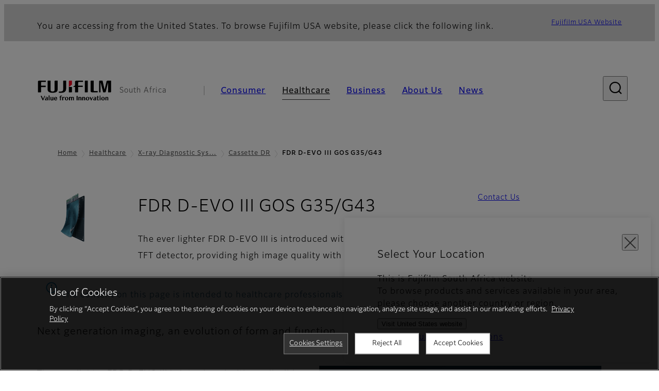

--- FILE ---
content_type: text/html; charset=UTF-8
request_url: https://www.fujifilm.com/za/en/healthcare/x-ray/cassette-dr/fdr-d-evo-3-gos
body_size: 54780
content:
  <!DOCTYPE html>
<html lang="en" dir="ltr" prefix="og: https://ogp.me/ns#" style="--bs-primary:#2F3C7E;--bb-primary-dark:#28336c;--bb-primary-light:#fff;--bs-primary-rgb:47, 60, 126;--bs-secondary:#FBEAEB;--bb-secondary-dark:#d6c7c8;--bs-secondary-rgb:251, 234, 235;--bs-link-color:#2F3C7E;--bs-link-hover-color:#28336c;--bs-body-color:gray-800;--bs-body-bg:white;--bb-h1-color:base;--bb-h2-color:base;--bb-h3-color:base;">
<head>
  
  <meta charset="utf-8" />
<meta name="title" content="FDR D-EVO III GOS G35/G43 | Fujifilm [South Africa]" />
<meta name="description" content="The ever lighter FDR D-EVO III is introduced with our flexible film-based TFT detector, providing high image quality with low X-ray dose. FDR D-EVO III series will never stop evolving to improve the workflow in various clinical scenes." />
<meta name="abstract" content="The ever lighter FDR D-EVO III is introduced with our flexible film-based TFT detector, providing high image quality with low X-ray dose." />
<meta property="og:image" content="https://asset.fujifilm.com/common/img/fujifilm_ogp.png" />
<meta name="MobileOptimized" content="width" />
<meta name="HandheldFriendly" content="true" />
<meta name="viewport" content="width=device-width, initial-scale=1, shrink-to-fit=no" />
<script type="text/javascript" src="https://cdn.cookielaw.org/consent/0191df61-af25-7461-8e52-98581469e078/OtAutoBlock.js"></script>
<script src="https://cdn.cookielaw.org/scripttemplates/otSDKStub.js" data-document-language="true" type="text/javascript" charset="UTF-8" data-domain-script="0191df61-af25-7461-8e52-98581469e078"></script>
<script type="text/javascript">
function OptanonWrapper() { }
</script>
<meta name="x-page-medical-flag" content="false" />
<link rel="apple-touch-icon-precomposed" href="/za/themes/custom/fujifilm_com_g2/apple-touch-icon-precomposed.png" />
<script type="application/json" data-js-parameter>{"country_code":"ZA","lang_code":"en","url":"https:\/\/www.fujifilm.com\/za\/en\/healthcare\/x-ray\/cassette-dr\/fdr-d-evo-3-gos","site_type":"www","site_group":"country","asset_url":"https:\/\/asset.fujifilm.com","site_code":"za","node_id":"479","title":"&lt;p&gt;FDR D-EVO III GOS G35\/G43&lt;\/p&gt;\r\n","description":"&lt;p&gt;The ever lighter FDR D-EVO III is introduced with our flexible film-based TFT detector, providing high image quality with low X-ray dose.&lt;\/p&gt;\r\n","product_type":"healthcare","support_type":"healthcare","utility_path":"\/utility\/","history":{"node_id":"479","url":"https:\/\/www.fujifilm.com\/za\/en\/healthcare\/x-ray\/cassette-dr\/fdr-d-evo-3-gos","title":"&lt;p&gt;FDR D-EVO III GOS G35\/G43&lt;\/p&gt;\r\n","subhead":"","description":"&lt;p&gt;The ever lighter FDR D-EVO III is introduced with our flexible film-based TFT detector, providing high image quality with low X-ray dose.&lt;\/p&gt;\r\n"},"site_home_path":"\/za\/en","site_search_config":{"syncsearch":{"account_id":"ZFJB2G6K","groups":{"en":"site33zaen"}}},"translation":{"open":"Open","close":"Close","prev":"Previous","next":"Next","zoom":"Zoom","pause":"Pause","play":"Play","search":"Search","slide":"Slide","first":"First","page":"Pages","last":"Last","reset":"Clear"}}</script>
<meta name="format-detection" content="telephone=no, email=no, address=no" />
<meta name="x-page-cookie-notice-type" content="manager-ot" />
<meta name="x-page-fda-flag" content="true" />
<meta name="x-page-country-selector-flag" content="true" />
<meta name="google-site-verification" content="XvjjzHZPuFIO_6dPac-tibxDtGHp2c0bwIiWg0BL_CM" />
<meta name="x-product-keywords" />
<link rel="canonical" href="https://www.fujifilm.com/za/en/healthcare/x-ray/cassette-dr/fdr-d-evo-3-gos" />
<meta http-equiv="x-ua-compatible" content="ie=edge" />
<link rel="icon" href="/za/themes/custom/fujifilm_com_g2/favicon.ico" type="image/vnd.microsoft.icon" />

                  <script src="/za/s3fs-js/google_tag/google_tag.script.js"></script>
        <title>FDR D-EVO III GOS G35/G43 | Fujifilm [South Africa]</title>
    <link rel="stylesheet" media="all" href="/za/core/modules/system/css/components/align.module.css?t78pd7" />
<link rel="stylesheet" media="all" href="/za/core/modules/system/css/components/hidden.module.css?t78pd7" />
<link rel="stylesheet" media="all" href="/za/themes/custom/fujifilm_com_g2/common/style/lang/en.css?t78pd7" />
<link rel="stylesheet" media="all" href="/za/themes/custom/fujifilm_com_g2/common/style/common.css?t78pd7" />
<link rel="stylesheet" media="all" href="/za/themes/custom/fujifilm_com_g2/theme/331_btob/index.css?t78pd7" />
<link rel="stylesheet" media="all" href="/za/themes/custom/fujifilm_com_g2/css/style.css?t78pd7" />

      
      <script src="/za/themes/custom/fujifilm_com_g2/common/script/typesquare.js?t78pd7" defer></script>
<script src="/za/themes/custom/fujifilm_com_g2/common/script/common.js?t78pd7" defer></script>
<script src="/za/themes/custom/fujifilm_com_g2/theme/331_btob/index.js?t78pd7" defer></script>

        
        
        </head>
<body class="layout-no-sidebars page-node-479 path-node node--type-healthcare-product">


  <div class="dialog-off-canvas-main-canvas" data-off-canvas-main-canvas>
    
  
  

<div class="site-notification">
  <country-selector v-if="country_selector" :param="param"></country-selector>
  <confirm-fda v-if="fda"></confirm-fda>
</div>

  <template id="invisible_elements">
    <img id="page_thumbnail_image" src="https://asset.fujifilm.com/www/za/files/2021-04/2892c8d027a4adb38009909177704eb7/img_FDR-Devo-III-gost_thumb.jpg" alt="">
  </template>
<div>
    <header class="m-site-header">
    <div class="container-wide" :data-nav="navOpen">
      <div class="m-site-header__body">
            <div class="m-site-header__head"><a class="m-site-header__logo" href="/za/en" aria-label="Link to homepage"><img class="-hq" src="/za/themes/custom/fujifilm_com_g2/common/img/fujifilm_corporate_logo.svg" width="152" height="42" alt="Fujifilm Value from Innovation"></a>
  <div class="m-site-header__region"><span>South Africa</span>
  </div>
  <toggle :open="navOpen" @click="navOpen=!navOpen"></toggle></div>



                                    <div class="m-site-header__nav" role="navigation">
    <ul>
                        <navitem :current="false" :href="'/za/en/consumer'" :label="'Consumer'" :label_top="'Consumer'" :label_product="'Products &amp; Services'"  :no_sub=false>
                                          <template v-slot:primary>
                  <div class="c-container">
                                                                  <div class="c-category-menu -card"><div class="c-category-menu__list"><div class="c-category-menu__item"><a href="/za/en/consumer/digitalcameras" tabindex="-1"><picture><source media="(max-width: 767px)" srcset="https://asset.fujifilm.com/www/za/files/styles/320x160/public/2025-05/c26c7e9f10e72fd6c9c2f4809fe37e1c/menu_DSC.png?itok=8PXMTv31"><img src="https://asset.fujifilm.com/www/za/files/styles/320x160/public/2025-05/c26c7e9f10e72fd6c9c2f4809fe37e1c/menu_DSC.png?itok=8PXMTv31" alt=""></picture><span>Digital Cameras　</span></a></div><div class="c-category-menu__item"><a href="/za/en/consumer/instax" tabindex="-1"><picture><source media="(max-width: 767px)" srcset="https://asset.fujifilm.com/www/za/files/styles/320x160/public/2025-05/edb3f6d76f0eb7eff2dbf646632cb017/menu_instax.jpg?itok=cTmqeYra"><img src="https://asset.fujifilm.com/www/za/files/styles/320x160/public/2025-05/edb3f6d76f0eb7eff2dbf646632cb017/menu_instax.jpg?itok=cTmqeYra" alt=""></picture><span>instax</span></a></div><div class="c-category-menu__item"><a href="/za/en/consumer/films" tabindex="-1"><picture><source media="(max-width: 767px)" srcset="https://asset.fujifilm.com/www/za/files/styles/320x160/public/2025-05/2e6f3b6c46cf4a90a09977c550a322fb/menu_quick.jpg?itok=FrFheFsT"><img src="https://asset.fujifilm.com/www/za/files/styles/320x160/public/2025-05/2e6f3b6c46cf4a90a09977c550a322fb/menu_quick.jpg?itok=FrFheFsT" alt=""></picture><span>Films and QuickSnap</span></a></div><div class="c-category-menu__item"><a href="/za/en/consumer/photoprinting" tabindex="-1"><picture><source media="(max-width: 767px)" srcset="https://asset.fujifilm.com/www/za/files/styles/320x160/public/2025-05/f3c8c8b733885addc0fb16b96e5c3766/menu_photo.jpg?itok=Le_SW-ws"><img src="https://asset.fujifilm.com/www/za/files/styles/320x160/public/2025-05/f3c8c8b733885addc0fb16b96e5c3766/menu_photo.jpg?itok=Le_SW-ws" alt=""></picture><span>Photo Printing</span></a></div><div class="c-category-menu__item"><a href="/za/en/consumer/binoculars" tabindex="-1"><picture><source media="(max-width: 767px)" srcset="https://asset.fujifilm.com/www/za/files/styles/320x160/public/2023-03/d371f958cbb13d826ecd94cf1ea48ada/bnr_binoculars_0.png?itok=RpAw3reY"><img src="https://asset.fujifilm.com/www/za/files/styles/320x160/public/2023-03/d371f958cbb13d826ecd94cf1ea48ada/bnr_binoculars_0.png?itok=RpAw3reY" alt=""></picture><span>Binoculars</span></a></div></div></div>

                                                            </div>
                </template>
                                                              <template v-slot:secondary>
                    <div class="c-container">
                      <category-menu 
   :type="'link'" 
   :list="[
      {
        label:'Support',
        href:'https://www.fujifilm.com/za/en/consumer/support',
      },{
        label:'Events & Campaigns',
        href:'https://www.fujifilm.com/za/en/consumer/events',
      }]"
></category-menu>

                    </div>
                  </template>
                                                                                                </navitem>
                                <navitem :current="true" :href="'/za/en/healthcare'" :label="'Healthcare'" :label_top="'Healthcare'" :label_product="'Products &amp; Services'"  :no_sub=false>
                                          <template v-slot:primary>
                  <div class="c-container">
                                                                <div class="c-category-menu -icon">
                        <div class="c-category-menu__list-sub">
                                                      <div class="c-category-menu__item"><a href="/za/en/healthcare/mri-and-ct?category=422" tabindex="-1">
                                <picture>
                                                                      <source media="(max-width: 767px)" srcset="https://asset.fujifilm.com/www/za/files/2021-12/3f54cf2cb70018797494ce4c573d45f0/mri-and-ct.svg"><img src="https://asset.fujifilm.com/www/za/files/2021-12/3f54cf2cb70018797494ce4c573d45f0/mri-and-ct.svg" alt="">
                                                                  </picture><span>MRI &amp; CT</span></a></div>
                                                      <div class="c-category-menu__item"><a href="/za/en/healthcare/x-ray?category=231" tabindex="-1">
                                <picture>
                                                                      <source media="(max-width: 767px)" srcset="https://asset.fujifilm.com/www/za/files/2020-08/a485c8b0cd8b3ed1c4d0ac8f4aa5b8d0/x-ray.svg"><img src="https://asset.fujifilm.com/www/za/files/2020-08/a485c8b0cd8b3ed1c4d0ac8f4aa5b8d0/x-ray.svg" alt="">
                                                                  </picture><span>X-ray Diagnostic System</span></a></div>
                                                      <div class="c-category-menu__item"><a href="/za/en/healthcare/women-health?category=237&amp;overridden_route_name=entity.node.canonical&amp;base_route_name=entity.node.canonical&amp;page_manager_page=node_view&amp;page_manager_page_variant=node_view-panels_variant-1&amp;page_manager_page_variant_weight=-8" tabindex="-1">
                                <picture>
                                                                      <source media="(max-width: 767px)" srcset="https://asset.fujifilm.com/www/za/files/2020-08/95971de31aca06bd70516096ea8b6087/women-health.svg"><img src="https://asset.fujifilm.com/www/za/files/2020-08/95971de31aca06bd70516096ea8b6087/women-health.svg" alt="">
                                                                  </picture><span>Women's Health</span></a></div>
                                                      <div class="c-category-menu__item"><a href="/za/en/healthcare/healthcare-it?category=230" tabindex="-1">
                                <picture>
                                                                      <source media="(max-width: 767px)" srcset="https://asset.fujifilm.com/www/za/files/2020-07/80fc03516969dfdc59d0d030fbc54599/healthcare-it.svg"><img src="https://asset.fujifilm.com/www/za/files/2020-07/80fc03516969dfdc59d0d030fbc54599/healthcare-it.svg" alt="">
                                                                  </picture><span>Healthcare IT</span></a></div>
                                                      <div class="c-category-menu__item"><a href="/za/en/healthcare/endoscopy" tabindex="-1">
                                <picture>
                                                                      <source media="(max-width: 767px)" srcset="https://asset.fujifilm.com/www/za/files/2020-07/f378d98b1661b2fac99e02c17168cc11/endoscopy.svg"><img src="https://asset.fujifilm.com/www/za/files/2020-07/f378d98b1661b2fac99e02c17168cc11/endoscopy.svg" alt="">
                                                                  </picture><span>Endoscopy</span></a></div>
                                                      <div class="c-category-menu__item"><a href="/za/en/healthcare/ultrasound?category=233" tabindex="-1">
                                <picture>
                                                                      <source media="(max-width: 767px)" srcset="https://asset.fujifilm.com/www/za/files/2020-07/39101052c8ae3bffb903eaf4329bb1a4/ultrasound.svg"><img src="https://asset.fujifilm.com/www/za/files/2020-07/39101052c8ae3bffb903eaf4329bb1a4/ultrasound.svg" alt="">
                                                                  </picture><span>Ultrasound Devices</span></a></div>
                                                      <div class="c-category-menu__item"><a href="/za/en/healthcare/in-vitro-diagnostics?category=234" tabindex="-1">
                                <picture>
                                                                      <source media="(max-width: 767px)" srcset="https://asset.fujifilm.com/www/za/files/2020-07/3c62c57a912d6d8f6dd1e73bbc05b7df/poct.svg"><img src="https://asset.fujifilm.com/www/za/files/2020-07/3c62c57a912d6d8f6dd1e73bbc05b7df/poct.svg" alt="">
                                                                  </picture><span>In Vitro Diagnostics</span></a></div>
                                                      <div class="c-category-menu__item"><a href="/za/en/healthcare/life-sciences" tabindex="-1">
                                <picture>
                                                                      <source media="(max-width: 767px)" srcset="https://asset.fujifilm.com/www/za/files/2020-07/17b1804ff65325a3a3c830905727b515/pharmaceuticals.svg"><img src="https://asset.fujifilm.com/www/za/files/2020-07/17b1804ff65325a3a3c830905727b515/pharmaceuticals.svg" alt="">
                                                                  </picture><span>Life Science</span></a></div>
                                                      <div class="c-category-menu__item"><a href="/za/en/healthcare/veterinary?category=236" tabindex="-1">
                                <picture>
                                                                      <source media="(max-width: 767px)" srcset="https://asset.fujifilm.com/www/za/files/2020-07/a1a45a6020415c634c719aca504fda71/veterinary.svg"><img src="https://asset.fujifilm.com/www/za/files/2020-07/a1a45a6020415c634c719aca504fda71/veterinary.svg" alt="">
                                                                  </picture><span>Veterinary Medicine</span></a></div>
                                                      <div class="c-category-menu__item"><a href="/za/en/healthcare/support" tabindex="-1">
                                <picture>
                                                                      <source media="(max-width: 767px)" srcset="https://asset.fujifilm.com/www/za/files/2020-08/fdd2bbe85d667050666d3662b725bf87/maintenance-and-support.svg"><img src="https://asset.fujifilm.com/www/za/files/2020-08/fdd2bbe85d667050666d3662b725bf87/maintenance-and-support.svg" alt="">
                                                                  </picture><span>Maintenance and Support</span></a></div>
                                                  </div>
                      </div>
                                      </div>
                </template>
                                                              <template v-slot:secondary>
                    <div class="c-container">
                      <category-menu 
   :type="'link'" 
   :list="[
     {
        label:'Conferences & Seminars',
        href:'https://www.fujifilm.com/za/en/healthcare/events',
      }]"
></category-menu>

                    </div>
                  </template>
                                                                                                </navitem>
                                <navitem :current="false" :href="'/za/en/business'" :label="'Business'" :label_top="'Business'" :label_product="'Products &amp; Services'"  :no_sub=false>
                                          <template v-slot:primary>
                  <div class="c-container">
                                                                <div class="c-category-menu -card">
                        <div class="c-category-menu__list-sub">
                                                      <div class="c-category-menu__item"><a href="/za/en/business/graphic?category=37" tabindex="-1">
                                <picture>
                                                                      <source media="(max-width: 767px)" srcset="https://asset.fujifilm.com/www/za/files/2020-06/17da740261caa6ec2304a2f484dea319/graphic.svg"><img src="https://asset.fujifilm.com/www/za/files/2020-06/17da740261caa6ec2304a2f484dea319/graphic.svg" alt="">
                                                                  </picture><span>Graphic Arts &amp; Printing</span></a></div>
                                                      <div class="c-category-menu__item"><a href="/za/en/business/photofinishing?category=38" tabindex="-1">
                                <picture>
                                                                      <source media="(max-width: 767px)" srcset="https://asset.fujifilm.com/www/za/files/2020-06/f90d7475f40ee3c25802eaf87887d299/photofinishing.svg"><img src="https://asset.fujifilm.com/www/za/files/2020-06/f90d7475f40ee3c25802eaf87887d299/photofinishing.svg" alt="">
                                                                  </picture><span>Photofinishing Products</span></a></div>
                                                      <div class="c-category-menu__item"><a href="/za/en/business/optical-devices?category=39" tabindex="-1">
                                <picture>
                                                                      <source media="(max-width: 767px)" srcset="https://asset.fujifilm.com/www/za/files/2020-06/183896d30c8641291fa21680593f0d07/optical-devices.svg"><img src="https://asset.fujifilm.com/www/za/files/2020-06/183896d30c8641291fa21680593f0d07/optical-devices.svg" alt="">
                                                                  </picture><span>Optical Devices</span></a></div>
                                                      <div class="c-category-menu__item"><a href="/za/en/business/cine-and-broadcast?category=40" tabindex="-1">
                                <picture>
                                                                      <source media="(max-width: 767px)" srcset="https://asset.fujifilm.com/www/za/files/2020-06/932899ab362a8034748633ab92a86309/cine-and-broadcast.svg"><img src="https://asset.fujifilm.com/www/za/files/2020-06/932899ab362a8034748633ab92a86309/cine-and-broadcast.svg" alt="">
                                                                  </picture><span>Cine &amp; Broadcast Products</span></a></div>
                                                      <div class="c-category-menu__item"><a href="/za/en/business/security?category=41" tabindex="-1">
                                <picture>
                                                                      <source media="(max-width: 767px)" srcset="https://asset.fujifilm.com/www/za/files/2020-06/06f53267187ce3f4b2f89e202db29637/security.svg"><img src="https://asset.fujifilm.com/www/za/files/2020-06/06f53267187ce3f4b2f89e202db29637/security.svg" alt="">
                                                                  </picture><span>Security Protections</span></a></div>
                                                      <div class="c-category-menu__item"><a href="/za/en/business/manufacturing-process?category=42" tabindex="-1">
                                <picture>
                                                                      <source media="(max-width: 767px)" srcset="https://asset.fujifilm.com/www/za/files/2020-06/dc178722e4d1130f81f776441f76f505/manufacturing-process.svg"><img src="https://asset.fujifilm.com/www/za/files/2020-06/dc178722e4d1130f81f776441f76f505/manufacturing-process.svg" alt="">
                                                                  </picture><span>Manufacturing Process</span></a></div>
                                                      <div class="c-category-menu__item"><a href="/za/en/business/inkjet-solutions?category=46" tabindex="-1">
                                <picture>
                                                                      <source media="(max-width: 767px)" srcset="https://asset.fujifilm.com/www/za/files/2020-10/225cef503011b7fff31eca3b598c8931/inkjet.svg"><img src="https://asset.fujifilm.com/www/za/files/2020-10/225cef503011b7fff31eca3b598c8931/inkjet.svg" alt="">
                                                                  </picture><span>Inkjet Solutions</span></a></div>
                                                      <div class="c-category-menu__item"><a href="/za/en/business/inspection?category=43" tabindex="-1">
                                <picture>
                                                                      <source media="(max-width: 767px)" srcset="https://asset.fujifilm.com/www/za/files/2020-06/370a2eca887b805b1e7746ee3af0dfc2/inspection.svg"><img src="https://asset.fujifilm.com/www/za/files/2020-06/370a2eca887b805b1e7746ee3af0dfc2/inspection.svg" alt="">
                                                                  </picture><span>Inspectional Products</span></a></div>
                                                      <div class="c-category-menu__item"><a href="/za/en/business/data-management?category=44" tabindex="-1">
                                <picture>
                                                                      <source media="(max-width: 767px)" srcset="https://asset.fujifilm.com/www/za/files/2020-06/1ec2ab29adebc63e99120ed9094d9b65/data-management.svg"><img src="https://asset.fujifilm.com/www/za/files/2020-06/1ec2ab29adebc63e99120ed9094d9b65/data-management.svg" alt="">
                                                                  </picture><span>Data Management</span></a></div>
                                                      <div class="c-category-menu__item"><a href="/za/en/business/office-printers?category=490" tabindex="-1">
                                <picture>
                                                                      <source media="(max-width: 767px)" srcset="https://asset.fujifilm.com/www/za/files/2023-08/3784dc29f03321d6fcd1f7ea67a451d7/icon_office-printers-.svg"><img src="https://asset.fujifilm.com/www/za/files/2023-08/3784dc29f03321d6fcd1f7ea67a451d7/icon_office-printers-.svg" alt="">
                                                                  </picture><span>Office Printers</span></a></div>
                                                      <div class="c-category-menu__item"><a href="/za/en/business/materials/reagent/overview" tabindex="-1">
                                <picture>
                                                                      <source media="(max-width: 767px)" srcset="https://asset.fujifilm.com/www/za/files/2020-06/bd32567a5524ee57d09e8178bb2cbf89/materials.svg"><img src="https://asset.fujifilm.com/www/za/files/2020-06/bd32567a5524ee57d09e8178bb2cbf89/materials.svg" alt="">
                                                                  </picture><span>Materials</span></a></div>
                                                  </div>
                      </div>
                                      </div>
                </template>
                                                              <template v-slot:secondary>
                    <div class="c-container">
                      <category-menu 
   :type="'link'" 
   :list="[
      {
       label:'Service & Support',
        href:'https://www.fujifilm.com/za/en/business/support',
      },{
        label:'Events & Seminars',
        href:'https://www.fujifilm.com/za/en/business/events',
      }]"
></category-menu>

                    </div>
                  </template>
                                                                                                </navitem>
                                <navitem :current="false" :href="'/za/en/about'" :label="'About Us'" :label_top="'About Us'"  :no_sub=false>
                                          <template v-slot:primary>
                  <div class="c-container">
                                                                  <div class="c-category-menu -card"><div class="c-category-menu__list"><div class="c-category-menu__item"><a href="/za/en/about/hq/corporate" tabindex="-1"><picture><source media="(max-width: 767px)" srcset="https://asset.fujifilm.com/www/za/files/styles/320x160/public/2023-03/dc91ee10ed1d9f970b0d3ab3866c82d5/bnr_about.png?itok=51Rh0rw7"><img src="https://asset.fujifilm.com/www/za/files/styles/320x160/public/2023-03/dc91ee10ed1d9f970b0d3ab3866c82d5/bnr_about.png?itok=51Rh0rw7" alt=""></picture><span>About FUJIFILM Corporation</span></a></div><div class="c-category-menu__item"><a href="/za/en/about/brand" tabindex="-1"><picture><source media="(max-width: 767px)" srcset="https://asset.fujifilm.com/www/za/files/styles/320x160/public/2023-03/aaf3fc4a9d05fddb0bc19da82ffd2af3/bnr_brand.png?itok=Po4C3yKf"><img src="https://asset.fujifilm.com/www/za/files/styles/320x160/public/2023-03/aaf3fc4a9d05fddb0bc19da82ffd2af3/bnr_brand.png?itok=Po4C3yKf" alt=""></picture><span>Brand</span></a></div><div class="c-category-menu__item"><a href="/za/en/about/hq/sustainability" tabindex="-1"><picture><source media="(max-width: 767px)" srcset="https://asset.fujifilm.com/www/za/files/styles/320x160/public/2023-03/3de57c7a9eba23be05339303ffe2fe95/bnr_csr.png?itok=Sfd49eGw"><img src="https://asset.fujifilm.com/www/za/files/styles/320x160/public/2023-03/3de57c7a9eba23be05339303ffe2fe95/bnr_csr.png?itok=Sfd49eGw" alt=""></picture><span>Sustainability</span></a></div><div class="c-category-menu__item"><a href="/za/en/about/hq/rd" tabindex="-1"><picture><source media="(max-width: 767px)" srcset="https://asset.fujifilm.com/www/za/files/styles/320x160/public/2023-03/d0b39a3f14d6161d3ca06cf0a0d72460/bnr_rd.png?itok=ZEVU6Hif"><img src="https://asset.fujifilm.com/www/za/files/styles/320x160/public/2023-03/d0b39a3f14d6161d3ca06cf0a0d72460/bnr_rd.png?itok=ZEVU6Hif" alt=""></picture><span>Research &amp; Development</span></a></div><div class="c-category-menu__item"><a href="/za/en/about/us/offices" tabindex="-1"><picture><source media="(max-width: 767px)" srcset="https://asset.fujifilm.com/www/za/files/styles/320x160/public/2023-03/0f3696fe8155b5c4c1f4b83980300310/_0013_Mega-menu_SouthAfrica--about-us_260x130.jpg?itok=HhdBw7CJ"><img src="https://asset.fujifilm.com/www/za/files/styles/320x160/public/2023-03/0f3696fe8155b5c4c1f4b83980300310/_0013_Mega-menu_SouthAfrica--about-us_260x130.jpg?itok=HhdBw7CJ" alt=""></picture><span>Fujifilm in South Africa</span></a></div><div class="c-category-menu__item"><a href="/za/en/about/career" tabindex="-1"><picture><source media="(max-width: 767px)" srcset="https://asset.fujifilm.com/www/za/files/styles/320x160/public/2023-03/b97a6d47371cd960404267edadd46fe1/Mega-menu_Career_260130.jpg?itok=kgnMiuPM"><img src="https://asset.fujifilm.com/www/za/files/styles/320x160/public/2023-03/b97a6d47371cd960404267edadd46fe1/Mega-menu_Career_260130.jpg?itok=kgnMiuPM" alt=""></picture><span>Career</span></a></div></div></div>

                                                            </div>
                </template>
                                                                                                                            </navitem>
                                <navitem :current="false" :href="'/za/en/news'" :label="'News'" :label_top="'News'"  :no_sub=false>
                                          <template v-slot:primary>
                  <div class="c-container">
                                                                  <category-menu 
   :type="'link'" 
   :title="'Latest News'"
   :list="[
      {
        label:'Consumer',
        href:'https://www.fujifilm.com/za/en/news/list/3/all',
      },{
        label:'Healthcare',
        href:'https://www.fujifilm.com/za/en/news/list/2/all',
      },{
        label:'Business',
        href:'https://www.fujifilm.com/za/en/news/list/1/all',
      },{
        label:'Corporate',
        href:'https://www.fujifilm.com/za/en/news/list/4/all',
      },{
        label:'News Release',
        href:'https://www.fujifilm.com/za/en/news/list/5/all',
      },{
        label:'Important News',
        href:'https://www.fujifilm.com/za/en/news/list/6/all',
      }]"
></category-menu><category-menu 
   :type="'link'" 
   :title="'News from Tokyo Headquarters'"
   :list="[
      {
        label:'All news',
        href:'https://www.fujifilm.com/za/en/news/hq',
      }]"
></category-menu>

                                                            </div>
                </template>
                                                                                                                            </navitem>
                  </ul>
  </div>



                
    <search :action="'/za/en/search'" :medical="false" :placeholder="'Search'" :label="'Search keyword'" :submit="'Search submit'"></search>



                        </div>
    </div>
  </header>
      <div class="container-wide" data-reactive>
            <breadcrumb>
                  <breadcrumb-item :href="'/za/en'">Home</breadcrumb-item>
                        <breadcrumb-item :href="'/za/en/healthcare'">Healthcare</breadcrumb-item>
                        <breadcrumb-item :href="'/za/en/healthcare/x-ray'">X-ray Diagnostic System
</breadcrumb-item>
                        <breadcrumb-item :href="'/za/en/healthcare/x-ray/cassette-dr'">Cassette DR</breadcrumb-item>
                        <breadcrumb-item :current="true">FDR D-EVO III GOS G35/G43</breadcrumb-item>
            </breadcrumb>



    </div>
      

  
    <div data-drupal-messages-fallback class="hidden"></div>


              
      <div class="l-mv-area">
      <div class="container-wide" data-reactive>
                      <div class="c-content-header -thumb">
                        <div class="c-content-header__thumb">
              <picture>
        <source srcset="https://asset.fujifilm.com/www/za/files/2021-04/2892c8d027a4adb38009909177704eb7/img_FDR-Devo-III-gost_thumb.jpg" width="600" height="400" alt="">
    <img src="https://asset.fujifilm.com/www/za/files/2021-04/2892c8d027a4adb38009909177704eb7/img_FDR-Devo-III-gost_thumb.jpg" width="600" height="400" alt="">
  </picture>

          </div>
                    <div class="c-content-header__body">
        <div class="c-content-header__head">
                                                      <h1 class="c-headline">FDR D-EVO III GOS G35/G43</h1>
                                          <span class="tag -new" data-hide-date="1553032800">NEW</span>
                                                            </div>
                                      <div class="c-content-header__description">
              <p>The ever lighter FDR D-EVO III is introduced with our flexible film-based TFT detector, providing high image quality with low X-ray dose.</p>

            </div>
                        </div>
      <div class="c-content-header__aside">
                  <div class="c-content-header__conversion">
                                          <a class="btn -primary" href="/za/en/contact" target="_self">
                  <span>Contact Us</span>
                </a>
                                    </div>
              </div>
    </div>
  
      </div>
    </div>
  
  <main class="l-primary">
              

  <div class="c-content-menu" data-reactive>
    <content-menu>
                    <template v-slot:conversion="scope">
                                    <a class="btn -primary -sm" href="/za/en/contact" target="_self" :tabindex="scope.tabindex"><span>Contact Us</span></a>
                              </template>
          </content-menu>
  </div>
        <div class="l-primary_container container">
                <div class="c-attention-box box  -blue -info">
  <div class="m-wysiwyg">
    <p>The content on this page is intended to healthcare professionals and equivalents.</p>
  </div>
</div>

    <div class="c-container" data-reactive>
          
            <headline :lv="3">Next generation imaging, an evolution of form and function</headline>
      
          



  <div class="c-column">
                <div class="c-column__body">
        <div class="row">
                    <div class="col-6 col-sm-12">
            <div class="c-container"><div class="c-paragraph"><div class="c-paragraph__body m-wysiwyg"><p>The ever lighter FDR D-EVO III is introduced with our flexible film-based TFT detector, providing high image quality with low X-ray dose. FDR D-EVO III series will never stop evolving to improve the workflow in various clinical scenes.</p></div></div><div class="c-paragraph"><div class="c-paragraph__head"><headline :lv="5">The lightest FPD at 1.8KG<sup>*</sup> with FUJIFILM's flexible film-based TFT detector</headline></div><div class="c-paragraph__body m-wysiwyg"><p>Replacing the glass-based TFT detector with thin film, FDR D-EVO III is the lightest FPD available at 1.8Kg<sup>*</sup>. Compared to the 1st generation FDR D-EVO,FDR D-EVO III is about 40% lighter.</p><p><sub>*excludes battery pack</sub>&nbsp;</p></div></div><headline :lv="5">Higher DQE 33% (1Lp/mm-RQA5 1mR)</headline></div>
          </div>
                      <div class="col-6 col-sm-12">
              <div class="c-container"><div class="c-image -lg"><div class="c-image__body"><div class="c-image__img"><picture><img src="https://asset.fujifilm.com/www/za/files/2020-11/5c6e32e14d6082a611f1ba2ab8485c83/img_FDR-Devo-III-gost_feautures_01.jpg" width="1080" height="1080" alt=""></picture></div></div></div></div>
            </div>
                                      </div>
      </div>
      </div>

          


  <div class="c-paragraph">
                  <div class="c-paragraph__head">
          <headline :lv="4">Robust sensor to endure tough medical environments</headline>
        </div>
            <div class="c-paragraph__body m-wysiwyg">
        <p>The new flexible film-based FT detector, compared to our prevous FDR D-EVO models, decreases the risk of fracture of TFT detector caused by external shok.</p>

      </div>
      </div>

          




  <div class="c-image -lg">
          
      <div class="c-image__body">
        <div class="c-image__img">
                    <picture>
                          <source media="(max-width: 767px)" srcset="https://asset.fujifilm.com/www/za/files/2020-11/2cdc4a4a2e8b2888277598355859434d/img_FDR-Devo-III-gost_feautures_03-SP.jpg" width="964" height="690" alt="">
                        <img src="https://asset.fujifilm.com/www/za/files/2020-11/d6affbbc7971b6bdb335f829aac538dd/img_FDR-Devo-III-gost_feautures_03.jpg" width="1310" height="398" alt="">
          </picture>
        </div>
                  <p class="caption">Hi-level protection</p>
              </div>

      </div>

          


  <div class="c-paragraph">
                <div class="c-paragraph__body m-wysiwyg">
        <p><strong>Waterproofed and dust-proofed</strong></p>

<p>Structured to prevent the infiltration of liquids, the device conforms to IPX6 and can withstand jets from any direction<sup><span style="font-size: 12.5px;">*</span></sup>. There is no need to worry that fluid permeation inside the device caused by fluid like&nbsp;blood or vomit.<br />
FDR D-EVO III also complied with IP5x for dust-proof structure, preventing malfunction caused by small particles<sup>*</sup></p>

<p><sup>*</sup>These effects cannot always be guarantees in the future for its product characteristics.</p>

<p><strong>Easy-to-cleam flat shape</strong></p>

<p>The&nbsp;FDR D-EVO III introduces a flat design and reduced contours, promoting easier and more efficient cleaning.</p>

      </div>
      </div>

          
            <headline :lv="4">A frame structure that increases durability — 310kg load capacity</headline>
      
          



  <div class="c-column">
                <div class="c-column__body">
        <div class="row">
                    <div class="col-8 col-sm-12">
            <div class="c-container"><div class="c-paragraph"><div class="c-paragraph__body m-wysiwyg"><p>The innovative SRM<sup>*2</sup>&nbsp;frame realizes a lightweight design combined with a 310kg load capacity on all surfaces by reinforcing the frame internally with ribs. This also improves the flex resistance of the display detector.</p></div></div></div>
          </div>
                      <div class="col-4 col-sm-12">
              <div class="c-container"><div class="c-image -lg"><div class="c-image__body"><div class="c-image__img"><picture><img src="https://asset.fujifilm.com/www/za/files/2020-05/1003d2f7034b6a5b5ff07040c9440336/pic_fdr-d-evo-2_04.jpg" width="218" height="119" alt=""></picture></div></div></div></div>
            </div>
                                      </div>
      </div>
      </div>

          


  <div class="c-paragraph">
                <div class="c-paragraph__body m-wysiwyg">
        <ul>
	<li class="caption">*1&nbsp;Because of product characteristics, these effects cannot always be guaranteed into the future.</li>
	<li class="caption">*2&nbsp;Shell-shape with rib magnesium-alloy</li>
</ul>

      </div>
      </div>

          
            <headline :lv="4">"SmartSwitch" Technology</headline>
      
          
  
  




        
  <img-paragraph :layout="'left'" :size="'sm'">
                <template v-slot:img="scope">
        <imgset :src="'https://asset.fujifilm.com/www/za/files/2020-11/a006a360dbae59f9848c8b1e5f35e381/Logo-SmartSwitch-Technology.jpg'" :w="384" :h="300">
          
        </imgset>
      </template>
              <template v-slot:body>
                                <div class="m-wysiwyg">
              <p>The “SmartSwitch” technology allows automatic X-ray detection.<br />
With “SmartSwitch,” the FDR ES no longer requires connection between the X-ray generator and DR to automatically detect the X-ray exposure and begin image acquisition.</p>

            </div>
          
                            </template>
            </img-paragraph>

                            <common-content :url="'https://www.fujifilm.com/za/en/parts/common/432'"></common-content>
      
                            <common-content :url="'https://www.fujifilm.com/za/en/parts/common/433'"></common-content>
      
      </div>


          </div>
  </main>

      
  
      <div class="l-secondary">
              <div class="l-secondary_container container">
          <div data-reactive>
                <div class="c-related-content-group">
    <div class="c-related-content-group__head">
      <h2 class="c-headline">Related Products</h2>
    </div>
    <div class="c-related-content-group__body">
              <ul class="groups">
          <li>
            <div class="group">
              
<div class="group__link">
      <a class="btn -link" href="/za/en/healthcare/x-ray/cassette-dr" target="_self">
      <span>Cassette DR</span>
    </a>
  </div>
<folding class="group__lead" :opened="true"><span>DR flat panel detector provides high-resolution diagnostic images. A diverse lineup of products to meet a wide variety of applications.</span></folding>

              <ul class="group__children">
                                  
<li>
  <a class="product" href="/za/en/healthcare/x-ray/cassette-dr/fdr-d-evo-se-lite" target="_self">
    <div class="product__thumb">
      <img src="https://asset.fujifilm.com/www/za/files/2021-04/d27d58e05dcae16603b4edb6b135a513/img_FDR-SE-Lite_thumb.jpg" width="600" height="400" alt="">
    </div>
    <div class="product__body">
            <p class="product__label">FDR D-EVO SE Lite C35/C43/G35/G43</p>
              <span class="tag -new -sm" data-hide-date="1553032800">NEW</span>
                        <p class="product__description">Simplicity and Efficiency in X-ray imaging</p>
    </div>
  </a>
</li>

                                  
<li>
  <a class="product" href="/za/en/healthcare/x-ray/cassette-dr/fdr-d-evo-2" target="_self">
    <div class="product__thumb">
      <img src="https://asset.fujifilm.com/www/za/files/2021-04/c168a9073f55a04bb34a08011ca73450/thumb_fdr-d-evo-2_01.jpg" width="600" height="400" alt="">
    </div>
    <div class="product__body">
            <p class="product__label">FDR D-EVO II C35/C43/G35/G43</p>
              <span class="tag -new -sm" data-hide-date="1553032800">NEW</span>
                        <p class="product__description">A rectangular large-sized DR panel full of multiple functions in a lightweight body.</p>
    </div>
  </a>
</li>

                                  
<li>
  <a class="product" href="/za/en/healthcare/x-ray/cassette-dr/fdr-d-evo-2-c24" target="_self">
    <div class="product__thumb">
      <img src="https://asset.fujifilm.com/www/za/files/2021-04/6f0b18a27c1bf466ad1981b558ce6733/thumb_fdr-d-evo-2-c24_01.jpg" width="600" height="400" alt="">
    </div>
    <div class="product__body">
            <p class="product__label">FDR D-EVO II C24</p>
              <span class="tag -new -sm" data-hide-date="1553032800">NEW</span>
                        <p class="product__description">Compact DR panel for a variety of applications such as infant incubators for newborn exams.</p>
    </div>
  </a>
</li>

                                  
<li>
  <a class="product" href="/za/en/healthcare/x-ray/cassette-dr/calneo-gl" target="_self">
    <div class="product__thumb">
      <img src="https://asset.fujifilm.com/www/za/files/2021-04/8f3a5819cc6a9d04507c64bc6698e2ab/thumb_fdr-d-evo-gl_01.jpg" width="600" height="400" alt="">
    </div>
    <div class="product__body">
            <p class="product__label">FDR D-EVO GL </p>
              <span class="tag -new -sm" data-hide-date="1553032800">NEW</span>
                        <p class="product__description">A long-length flat panel detector for the entire lower limb or vertebral column with a single exposure.</p>
    </div>
  </a>
</li>

                                  
<li>
  <a class="product" href="/za/en/healthcare/x-ray/cassette-dr/fdr-d-evo-es" target="_self">
    <div class="product__thumb">
      <img src="https://asset.fujifilm.com/www/za/files/2021-04/a3282e2ce10c1860ab298728e9a75310/img_FDR-Devo-ES_thumb.jpg" width="600" height="400" alt="">
    </div>
    <div class="product__body">
            <p class="product__label">FDR D-EVO ES C35/C43/G35/G43</p>
              <span class="tag -new -sm" data-hide-date="1553032800">NEW</span>
                        <p class="product__description">Simple and Smart Essence</p>
    </div>
  </a>
</li>

                                  
<li>
  <a class="product" href="/za/en/healthcare/x-ray/cassette-dr/fdr-go-flex" target="_self">
    <div class="product__thumb">
      <img src="https://asset.fujifilm.com/www/za/files/2021-04/873f528ab9e1c9e94761262f7ecbaf24/img_FDR-go-flex_thumb.jpg" width="600" height="400" alt="">
    </div>
    <div class="product__body">
            <p class="product__label">FDR go flex</p>
                        <p class="product__description">Transform your mobile analog X-ray units into digital radiography systems<br />
quickly and easily with the FDR Go flex</p>
    </div>
  </a>
</li>

                                  
<li>
  <a class="product" href="/za/en/healthcare/x-ray/cassette-dr/fdr-d-evo-3" target="_self">
    <div class="product__thumb">
      <img src="https://asset.fujifilm.com/www/za/files/2022-11/8992441899f62e0bb751ee09e777b244/thumb_fdr-d-evo-3.png" width="600" height="400" alt="">
    </div>
    <div class="product__body">
            <p class="product__label">FDR D-EVO III G35i/G43i/C35i/C43i</p>
                        <p class="product__description">A glass-free DR panel full of multiple functions in a lightweight body.</p>
    </div>
  </a>
</li>

                                  
<li>
  <a class="product" href="/za/en/healthcare/x-ray/cassette-dr/fdr-d-evo-3-g80i" target="_self">
    <div class="product__thumb">
      <img src="https://asset.fujifilm.com/www/za/files/2023-06/756ee708fdee2010fdd522217d4bb002/thumb_fdr-d-evo-3-g80i_01.jpg" width="600" height="400" alt="">
    </div>
    <div class="product__body">
            <p class="product__label">FDR D-EVO III G80i</p>
                        <p class="product__description">Light, Easy Positioning, Fast Exams</p>
    </div>
  </a>
</li>

                                  
<li>
  <a class="product" href="/za/en/healthcare/x-ray/cassette-dr/fdr-d-evo-3-g35-g43" target="_self">
    <div class="product__thumb">
      <img src="https://asset.fujifilm.com/www/za/files/2021-04/5f5c52caa6133eb162e5861b7752e6f9/thumb_fdr-d-evo-3-g35-g43_01.jpg" width="600" height="400" alt="">
    </div>
    <div class="product__body">
            <p class="product__label">FDR D-EVO Ⅲ G35/G43</p>
                        <p class="product__description">A lightweight 1.8 kg flexible film-based TFT detector providing high image quality with low X-ray dose.</p>
    </div>
  </a>
</li>

                              </ul>
            </div>
          </li>
        </ul>
          </div>
  </div>


          </div>
        </div>
                </div>
  



  


    <footer class="m-site-footer">
    <h2 class="screen-reader">Footer</h2>
    <div class="container-wide">
                    <breadcrumb>
                  <breadcrumb-item :href="'/za/en'">Home</breadcrumb-item>
                        <breadcrumb-item :href="'/za/en/healthcare'">Healthcare</breadcrumb-item>
                        <breadcrumb-item :href="'/za/en/healthcare/x-ray'">X-ray Diagnostic System
</breadcrumb-item>
                        <breadcrumb-item :href="'/za/en/healthcare/x-ray/cassette-dr'">Cassette DR</breadcrumb-item>
                        <breadcrumb-item :current="true">FDR D-EVO III GOS G35/G43</breadcrumb-item>
            </breadcrumb>



                  <div class="c-container">
    <div class="m-footer-sitemap"><h3 class="screen-reader">Quick Links</h3><div class="m-footer-sitemap__block"><category :label="'Consumer'" :label_top="'Consumer TOP'" :href="'https://www.fujifilm.com/za/en/consumer'"><li class="m-footer-sitemap__group"><p>Products & Services</p><ul><li><a href="https://www.fujifilm.com/za/en/consumer/digitalcameras">Digital Cameras</a></li><li><a href="https://www.fujifilm.com/za/en/consumer/instax">instax</a></li><li><a href="https://www.fujifilm.com/za/en/consumer/films">Films and QuickSnap</a></li><li><a href="https://www.fujifilm.com/za/en/consumer/photoprinting">Photo Printing</a></li><li><a href="https://www.fujifilm.com/za/en/consumer/binoculars">Binoculars</a></li></ul></li><li><a href="https://www.fujifilm.com/za/en/consumer/support">Service & Support</a></li><li><a href="https://www.fujifilm.com/za/en/business/events">Events & Seminars</a></li></category></div><div class="m-footer-sitemap__block"><category :label="'Healthcare'" :label_top="'Healthcare TOP'" :href="'https://www.fujifilm.com/za/en/healthcare'"><li class="m-footer-sitemap__group"><p>Products & Services</p><ul><li><a href="https://www.fujifilm.com/za/en/healthcare/x-ray">X-ray Diagnostic System</a></li><li><a href="https://www.fujifilm.com/za/en/healthcare/women-health">Women's Health</a></li><li><a href="https://www.fujifilm.com/za/en/healthcare/healthcare-it">Healthcare IT</a></li><li><a href="https://www.fujifilm.com/za/en/healthcare/endoscopy">Endoscopy</a></li><li><a href="https://www.fujifilm.com/za/en/healthcare/ultrasound">Ultrasound Devices</a></li><li><a href="https://www.fujifilm.com/za/en/healthcare/in-vitro-diagnostics">In Vitro Diagnostics</a></li><li><a href="https://www.fujifilm.com/za/en/healthcare/life-sciences">Life Science</a></li><li><a href="https://www.fujifilm.com/za/en/healthcare/veterinary">Veterinary Medicine</a></li></ul></li><li><a href="https://www.fujifilm.com/za/en/healthcare/support">Maintenance & Support</a></li><li><a href="https://www.fujifilm.com/za/en/healthcare/events">Conferences & Seminars</a></li><li><a href="https://www.fujifilm.com/za/en/healthcare/brochures">Brochure Library</a></li></category></div><div class="m-footer-sitemap__block"><category :label="'Business'" :label_top="'Business TOP'" :href="'https://www.fujifilm.com/za/en/business'"><li class="m-footer-sitemap__group"><p>Products & Services</p><ul><li><a href="https://www.fujifilm.com/za/en/business/graphic">Graphic Arts & Printing</a></li><li><a href="https://www.fujifilm.com/za/en/business/photofinishing">Photofinishing Products</a></li><li><a href="https://www.fujifilm.com/za/en/business/optical-devices">Optical Devices</a></li><li><a href="https://www.fujifilm.com/za/en/business/cine-and-broadcast">Cine & Broadcast Products</a></li><li><a href="https://www.fujifilm.com/za/en/business/manufacturing-process">Manufacturing Process</a></li><li><a href="https://www.fujifilm.com/za/en/business/inkjet-solutions">Inkjet Solutions</a></li><li><a href="https://www.fujifilm.com/za/en/business/inspection">Inspectional Products</a></li><li><a href="https://www.fujifilm.com/za/en/business/data-management">Data Management</a></li><li><a href="https://www.fujifilm.com/za/en/business/materials">Materials</a></li></ul></li><li><a href="https://www.fujifilm.com/za/en/business/support">Service & Support</a></li><li><a href="https://www.fujifilm.com/za/en/business/events">Events & Seminars</a></li><li><a href="https://www.fujifilm.com/global/en/eu/sds-search">Safety Data Sheets (SDS)</a></li></category></div><div class="m-footer-sitemap__block"><category :label="'About Us'" :label_top="'About Us TOP'" :href="'https://www.fujifilm.com/za/en/about'"><li><a href="https://www.fujifilm.com/za/en/about/hq/corporate">About FUJIFILM Corporation</a></li><li><a href="https://www.fujifilm.com/za/en/about/brand">Brand</a></li><li><a href="https://www.fujifilm.com/za/en/about/hq/sustainability">Sustainability</a></li><li><a href="https://www.fujifilm.com/za/en/about/hq/rd">Research & Development</a></li><li><a href="https://www.fujifilm.com/za/en/learning-hub">Learning Hub</a></li><li><a href="https://www.fujifilm.com/za/en/about/us/offices">Fujifilm in South Africa</a></li></category><div class="m-footer-sitemap__category"><h4 class="m-footer-sitemap__head"><a href="https://www.fujifilm.com/za/en/news">News</a></h4><h4 class="m-footer-sitemap__head"><a href="https://www.fujifilm.com/za/en/about/career">Career</a></h4></div></div></div><h3 class="screen-reader">Official Social Media Accounts</h3><div class="c-sns-links -sm"><a class="c-sns-links__item" href="https://www.facebook.com/FujifilmEMEA" target="_blank" rel="noopener"><media-img :url="'https://www.fujifilm.com/global/en/media/11/get'"></media-img></a><a class="c-sns-links__item" href="https://www.youtube.com/FujifilmEMEA" target="_blank" rel="noopener"><media-img :url="'https://www.fujifilm.com/global/en/media/36/get'"></media-img></a><a class="c-sns-links__item" href="https://www.instagram.com/FujifilmEMEA" target="_blank" rel="noopener"><media-img :url="'https://www.fujifilm.com/global/en/media/16/get'"></media-img></a><a class="c-sns-links__item" href="https://www.linkedin.com/company/fujifilmemea" target="_blank" rel="noopener"><media-img :url="'https://www.fujifilm.com/global/en/media/21/get'"></media-img></a><a class="c-sns-links__item" href="https://pinterest.com/FujifilmEMEA" target="_blank" rel="noopener"><media-img :url="'https://www.fujifilm.com/global/en/media/26/get'"></media-img></a></div><div class="m-footer-links"><h3 class="c-headline">Fujifilm Group</h3><div class="m-footer-links__body"><a class="m-footer-links__link" href="https://holdings.fujifilm.com/en" target="_blank"><span>FUJIFILM Holdings</span></a></div></div>

  </div>

  <div class="m-site-footer__bottom"><a class="m-site-footer__logo" href="/za/en" aria-label="Link to homepage"><img src="/za/themes/custom/fujifilm_com_g2/common/img/fujifilm_corporate_logo.svg" width="152" height="42" alt="Fujifilm Value from Innovation"></a>
  <div class="m-site-footer__bottom__body">
          <div class="m-site-footer__nav">
                  <a href="/za/en/privacy">Privacy Policy</a>
                  <a href="/za/en/terms">Terms of Use</a>
                  <a href="/za/en/contact">Contact us</a>
                  <a href="/za/en/socialmedia">Social Media</a>
                  <a href="/za/en/apps">Mobile Apps</a>
                  <a href="#cookie-settings" class="optanon-toggle-display">Cookies Settings</a>
                  <a href="/za/en/imprint">Imprint</a>
              </div>
        <div class="m-site-footer__global"><a href="https://global.fujifilm.com/"><span>Global site</span></a></div>    <small class="m-site-footer__copyright">© FUJIFILM Europe GmbH</small>
  </div>
</div>



    </div>
  </footer>
  <!--    include ../cookie-manager/index-->
</div>

  </div>




</body>
</html>


--- FILE ---
content_type: text/html; charset=UTF-8
request_url: https://www.fujifilm.com/za/en/parts/common/432
body_size: 6135
content:
<headline :lv="3">Fujifilm's exclusive technology for achieving High Quality Images</headline><div class="c-paragraph"><div class="c-paragraph__head"><headline :lv="4">ISS System reading technology</headline></div><div class="c-paragraph__body m-wysiwyg"><p>Equipped with an indirect conversion system called ISS method which bonds optical sensors (TFT) to the X-ray irradiation side unlike traditional flat detector displays. This greatly suppresses scattering and attenuation of X-ray signals, creating a sharp image with low X-ray dose. By applying flexible film to device detector, FDR D-EVO II has achieved DQE 54% (CsI scintillator), 31% (GOS scintillator) &nbsp;(1Lp/mm-RQA5 1mR) &nbsp;</p></div></div><div class="c-column"><div class="c-column__body"><div class="row"><div class="col-6 col-sm-12"><div class="c-container"><div class="c-image -lg"><div class="c-image__body"><div class="c-image__img"><picture><img src="https://asset.fujifilm.com/www/za/files/2019-11/d8d19685daaf8890b5cf13dd221c51d3/pic_healthcare_image-quality_x-ray_01.jpg" width="274" height="291" alt=""></picture></div><p class="caption">Conventional method</p></div></div></div></div><div class="col-6 col-sm-12"><div class="c-container"><div class="c-image -lg"><div class="c-image__body"><div class="c-image__img"><picture><img src="https://asset.fujifilm.com/www/za/files/2019-11/66ca396c589b872ac9589659428ffdc5/pic_healthcare_image-quality_x-ray_02.jpg" width="274" height="291" alt=""></picture></div><p class="caption">ISS system reading technology</p></div></div></div></div></div></div></div><img-paragraph :layout="'right'" :size="'md'"><template v-slot:headline><headline :lv="3">Fujifilm noise reduction circuit improves detector sensitivity in high absorption regions</headline></template><template v-slot:img="scope"><imgset :src="'https://asset.fujifilm.com/www/za/files/2019-11/15f3ec2d3e0189053f63770e162a7c05/pic_healthcare_image-quality_x-ray_03.jpg'" :w="218" :h="186"></imgset></template><template v-slot:body><div class="m-wysiwyg"><p>The uniquely developed noise reduction circuit reduces noise in the image.&nbsp;In particular, granularity of low-concentration regions such as the heart and mediastinum is dramatically improved.</p></div></template></img-paragraph><div class="c-paragraph"><div class="c-paragraph__head"><headline :lv="3">Advanced Image Processing</headline></div><div class="c-paragraph__body m-wysiwyg"><p>FUJIFILM has over 30 year’s experience the invention of the world’s first CR system in defining the latest technology to provide optimized X-ray imaging.<br />
Simpler, more efficient with improved workflow for the radiographer our advanced image processing provides higher diagnostic value with reduced impact for the patients.</p></div></div><img-paragraph :layout="'left'" :size="'sm'"><template v-slot:headline><headline :lv="3">Compatible with Console Advance, employing advanced image processing technology to provide optimized X-ray image</headline></template><template v-slot:img="scope"><imgset :src="'https://asset.fujifilm.com/www/za/files/2019-11/7470ff1fb82670fd86cdd2b8ee66a477/pic_healthcare_image-quality_x-ray_04.jpg'" :w="486" :h="491"></imgset></template><template v-slot:body><div class="m-wysiwyg"><p>Simpler, more efficient with improved workflow for the Radiographer, our advanced image processing high quality image with reduced impact for the patients.</p></div></template></img-paragraph><headline :lv="3">Virtual Grid</headline><div class="c-column"><div class="c-column__body"><div class="row"><div class="col-6 col-sm-12"><div class="c-container"><div class="c-paragraph"><div class="c-paragraph__body m-wysiwyg"><p>Grid like Image quality without using a grid</p><ul><li class="caption">* Optional</li></ul></div></div><div class="c-image -lg"><div class="c-image__body"><div class="c-image__img"><picture><img src="https://asset.fujifilm.com/www/za/files/2019-11/825ddb584b3d94c936f928b7609b4699/pic_healthcare_image-quality_x-ray_05.jpg" width="1459" height="845" alt=""></picture></div></div></div></div></div><div class="col-6 col-sm-12"><div class="c-container"><img-paragraph :layout="'right'" :size="'sm'"><template v-slot:img="scope"><imgset :src="'https://asset.fujifilm.com/www/za/files/2019-11/d8fe4989fc0c7fbd298a6be22cd9a349/fig_healthcare_image-quality_x-ray_01.jpg'" :w="511" :h="446"></imgset></template><template v-slot:body><div class="m-wysiwyg"><p>Virtual Grid is an image processing software that corrects for the effects of scatter radiation that otherwise reduce image contrast and clarity. Without the need for an anti-scatter grid, this software quickly predicts and then corrects for the effects of scattered radiation...<br />
creating high quality images.</p></div></template></img-paragraph><div class="c-image -lg"><div class="c-image__body"><div class="c-image__img"><picture><img src="https://asset.fujifilm.com/www/za/files/2019-11/b1f0d16b0c5016a54aee06d001351a54/pic_healthcare_image-quality_x-ray_06.jpg" width="1610" height="616" alt=""></picture></div></div></div></div></div></div></div></div><div class="c-paragraph"><div class="c-paragraph__head"><headline :lv="3">Dynamic Visualization II</headline></div><div class="c-paragraph__body m-wysiwyg"><ul><li class="caption">* Optional</li></ul></div></div><div class="c-column"><div class="c-column__body"><div class="row"><div class="col-6 col-sm-12"><div class="c-container"><img-paragraph :layout="'right'" :size="'sm'"><template v-slot:img="scope"><imgset :src="'https://asset.fujifilm.com/www/za/files/2019-11/c6ddd8b8bee9e132648441a53df46b58/fig_healthcare_image-quality_x-ray_02.jpg'" :w="578" :h="551"></imgset></template><template v-slot:body><div class="m-wysiwyg"><p>Advanced recognition algorithms automatically adjust contrast and density for individual body parts based on calculation of estimated 3D image data.</p></div></template></img-paragraph></div></div><div class="col-6 col-sm-12"><div class="c-container"><div class="c-image -lg"><div class="c-image__body"><div class="c-image__img"><picture><img src="https://asset.fujifilm.com/www/za/files/2019-11/206b370246e47114d4af67be7806546c/pic_healthcare_image-quality_x-ray_07.jpg" width="1570" height="540" alt=""></picture></div></div></div></div></div></div></div></div>


--- FILE ---
content_type: text/html; charset=UTF-8
request_url: https://www.fujifilm.com/za/en/parts/common/433
body_size: 349
content:
<div class="c-btn-box box  -border"><div class="c-btn-box__body"><div class="m-wysiwyg"><ul><li class="caption">* Fujifilm makes no representation that products on this website are commercially available in all countries&nbsp;and regions.</li><li class="caption">* Approved uses of products vary by country and region.</li><li class="caption">* Specifications and appearance of products are subject to change without notice.</li><li class="caption">* Please contact us for details</li></ul></div></div></div>


--- FILE ---
content_type: image/svg+xml
request_url: https://asset.fujifilm.com/www/za/files/2020-08/95971de31aca06bd70516096ea8b6087/women-health.svg
body_size: 31900
content:
<?xml version="1.0" encoding="utf-8"?>
<!-- Generator: Adobe Illustrator 22.1.0, SVG Export Plug-In . SVG Version: 6.00 Build 0)  -->
<!DOCTYPE svg PUBLIC "-//W3C//DTD SVG 1.1//EN" "http://www.w3.org/Graphics/SVG/1.1/DTD/svg11.dtd" [
	<!ENTITY ns_extend "http://ns.adobe.com/Extensibility/1.0/">
	<!ENTITY ns_ai "http://ns.adobe.com/AdobeIllustrator/10.0/">
	<!ENTITY ns_graphs "http://ns.adobe.com/Graphs/1.0/">
	<!ENTITY ns_vars "http://ns.adobe.com/Variables/1.0/">
	<!ENTITY ns_imrep "http://ns.adobe.com/ImageReplacement/1.0/">
	<!ENTITY ns_sfw "http://ns.adobe.com/SaveForWeb/1.0/">
	<!ENTITY ns_custom "http://ns.adobe.com/GenericCustomNamespace/1.0/">
	<!ENTITY ns_adobe_xpath "http://ns.adobe.com/XPath/1.0/">
]>
<svg version="1.1" id="Livello_1" xmlns:x="&ns_extend;" xmlns:i="&ns_ai;" xmlns:graph="&ns_graphs;"
	 xmlns="http://www.w3.org/2000/svg" xmlns:xlink="http://www.w3.org/1999/xlink" x="0px" y="0px" viewBox="0 0 64 64"
	 style="enable-background:new 0 0 64 64;" xml:space="preserve">
<style type="text/css">
	.st0{fill:none;stroke:#01916D;}
	.st1{fill-rule:evenodd;clip-rule:evenodd;fill:none;stroke:#999999;stroke-miterlimit:10;}
</style>
<switch>
	<foreignObject requiredExtensions="&ns_ai;" x="0" y="0" width="1" height="1">
		<i:pgfRef  xlink:href="#adobe_illustrator_pgf">
		</i:pgfRef>
	</foreignObject>
	<g i:extraneous="self">
		<path class="st0" d="M41,32.5H21.2c-2,0-3.7-1.7-3.7-3.7v-5.5c0-2,1.7-3.7,3.7-3.7H41c2,0,3.7,1.7,3.7,3.7v5.5
			C44.7,30.8,43,32.5,41,32.5z M51.5,32.3V19.5c0-0.9-0.8-1.7-1.7-1.7h-3.4c-0.9,0-1.7,0.8-1.7,1.7v12.8c0,0.9,0.8,1.7,1.7,1.7h3.4
			C50.7,34,51.5,33.3,51.5,32.3z"/>
		<path class="st1" d="M29,42.1c-2.7-0.4-5.3-1.1-7.4-1.9c4.3-3.2,9.1-9.5,7.6-16c-1.3-5.3-8.4-9.9-19-7.1l0,0
			c9.3-5.2,19-2,21.4-0.3c3.6-3.3,9.7-6.6,15.1-1.2c-4.8-1.6-10.5,2.8-8.3,7.4c2.1,4.5,4.2,11.6,2.2,19c-1.5,0.4-3.2,0.6-5,0.6
			c-2,6.1-7.3,14.2-15,15.9C22.3,58.2,28.9,45.9,29,42.1z"/>
		<path class="st1" d="M32.7,13.7c2.1-0.7,3.2-2.9,2.5-5c-0.7-2.1-2.9-3.2-5-2.5c-2.1,0.7-3.2,2.9-2.5,5
			C28.4,13.3,30.6,14.4,32.7,13.7z"/>
	</g>
</switch>
<i:pgf  id="adobe_illustrator_pgf">
	<![CDATA[
	eJzVvWd7KjnSAHo/n+fhP4AjmNQRaBzJ2MY2Ns4JN9C2OcaAGzgzsx/ub78ldVLnJszefXd2PECr
q0qlUiWppM1Is5Us9EYdKcmmqHDo1+ZmSZbE6UjOh/HP4ePBYDaZyuin6FUsTGdTFGpVOM611Za3
kjzpj4b5MMOkaOVpFb0fnUyld3E4Cn+Iw15/2I+FozH08Lo/HUjw+K/RtzRMfkriYPqZmvz5iOnY
AVpZnEKbXJqm0wzFUGEuzzHh5hluIg7/iJNJ/z/QgM6wORb9WBzNEJKP4ujvfFgI82GeCfMCelLv
X0kT8+NUhsqybCZDZTieoqF1iqJoOpMTsnQGPigv51Icm8vRPEfxAsdyCFR51J0BzdOmPOpKk0lp
NBjJk3y49I84DJ+JH/BEDD9Ig8Hor3BxIHa/4J3CMd+u9gcScORbnIZpFjOocEwz7eKsP+idz747
EjCLpRn8O9vGUG8mAA4go8/492z7+Bt+aknTKXQDkGI+X9WKJC3wK/4n+nQlffRh1EYvMQ2qPBp/
i/LXRGmT4eD/6qNr6Xs8AHZj3rBMigdiUhmaYtgMw1A8RTHOv2qvQ+/wq0mG51JsjqIoVmAEms2F
k2w2m6IFQcgh5nI8CzDYlMAKwGiBYXNMLsxxADULTegsw9BUVgVqcFr605f+yofPR0NJZWdBnraU
wec4ilL+qo+uZgNJvhn2p9BNGv8mKPw8G/WkgfYbBlEdiB8TjWG08VdtcS3KH9IUJGc0mE2xdOd0
LDBmDfEfSdaR0Nl2ERg+BFzDKVDd7r+3/yizov0xzdNZnZiLsTS8Ht3iLiVZPpxhUmyG5DSdCdMC
DbRQ8JTOYZrgA0PplNLGXw15YTCV5CEMoUbAv4qtMuy11Tkv9UwYeYwR4dP4g8ZzswmCeyH3gUH5
JJPhgZRcLpWD2ZYB+RB4Vb5rcr9niHeWCeeUP3hUUkisKDRLBYYC6Qr6i4D/l83QfI4GBRLgF5V1
IB5T6Jc+wky7dEZMPip11kJdA16URt9IUidYCyEpgBk5GH2oT40v+BmAmI1VXikiA4LdlPtDBDj0
61x5lms3BzN4WJNHs/Hx8H0U+hVVtHGjP5TCysMwfgpKtSaL7/2uiJ/B1+OeJBoaJyX2xzEfoK0v
adr9dAOrPF0I8K3UBfsAc7UXvuj8hi8A5QpgDrqjcP8b9JlCsd4sCMyy9A74VWLhZfQhCWQfD//A
VO3Ko3Cvr5gueKg0DgK2ORCHoqx3XoOqPuxPpzNZBMhD8Rvoxw3EoTS9DwQaZsIYutj/Yxs63wbE
oyCoQGplyeAN/qr9NxCp4vQTTJc07E1sTHifoRmPrHgDqFEaBYFZEgeD/ocsjj/73XBRnk0+w9ej
0YCADzpjiKxmuKs2BbkzDSMJAkNAAAJJ9j/fndGgP/kGIK0+/qwDbYrytN8dSK1/wE8JJiNIJcjD
i6HCJqeuKA31Do2VN9BIy1Plvbno/+9j1N/ywtbUsCEWToCLo/8z+FpdzCBnbDqeXv9dEXeJFEP1
3f9pfKrEhCu9PuhUF33j2ab1lwj6vtHv+MxuxPr3/rAHnWvN+lOsZ5BlCHdH3+PRBFxhY6ZpLVsG
SB77EYT1SyZ97aKgPEMO4PSfgQQmN306HP01xN/CeSDqCTS+OBtMX2Lh9Ln4LYUT0AZm/hjmudaI
Cl+gP4aHQ4fvRfTLFfxJ5Xghw2V5muFYHpxY5CBAjMBnIFzIMTxNcfBLNidAUAD+apYDpzaruo9U
+L6AwOjf/kHfTuDTb/jtL3Cywmfhpxcq3AvBQ0CGMfeAwKYIHQ3vhn6F00A/+oA7CwwiuurPs6Y4
AA9FUjrX7CzbGzKKwJy6/w/iMBlaNLvwb9GgTadgvoFsAEDT4NkZoDRZUG5oSnmomAME6v/Rfgdg
1l/dMKhEa6EJRKggNZvttPYDki30td9FAYMo/6P+cH/WOIfww+Xxbjj69/dgCA2SMC3lfmc2lcD4
JnDjgiyL/1UwK8JCtOt+QpQrS0O1FRNOHwOr9Mfoz/SfsaQ+jm4NJ+0/ojzZhQncAgzDD3PbP+Jg
pjdGDyYuDcFT09qp1EzMX//Ps6rTxykNOgingKUQepxjngRgF9k88T/R2eFo6Ea6qaODUfdL6gXq
pNZ0lUKxPCNob0YEG+u+2BlIgWZGkNH9/33w51cK+T/B1QJq+78h5Kif3dlkOvr+H1B//6qI5ici
8smQDQVFE1xS/xvzBgj6X6Pnf4NB39JU7MGIrYAYYWli1nuq2xVoAhCtldefzqReXwzLfZTg/Q+K
vFDIcDOE2LInafDAQ6TDunuHc3dhNTEIUU9TlibSNExYSZqnwukrSRygV4XwmQQh35U4gWCr/x+8
qhE2EsrqKyxleuViNh3Ppn4vZVXuOdHXEIcfM/EDorzRGMVz+IUMz7O8/pKA4ujOSJR7EKsNIAKk
wx+ypI8NEFSEaFNpORbH0NVJ/3s2EAkKGALYVBaHk7EIg9v9BwD1e2G0NmMHBrRqoxD+GoLxHUFP
P5So0yShdgrVBjzDMTn3bjDhjiEgNvWtUyIO+hOS+xhcb9xPGWQoDSfjkSYvbEYbpbHY61n79i1O
vtTfOBUeUCQb4lc4Dhdm05E+rj7cQUIpTiXojoRdvKDdl3V3xnfA52hKMNWXAlKOaFPn8GyR/0jh
a+nvKU49iJ3+oD/9R2uNVvJ00JpQK2t9LRPHcBO0nlWQJbGAc6NOjprr+B9PCirZLWkgdac6J2h7
CzUiJeZ4juaFMPqTovXFMEU2mqM+Xgdph6N4HUpZ8rDQXe5PxgPxnzNR1iQmei3+geEO9/oT6WM4
CtN2PUSqGE0Om4UrHXSGIyi4kgbXoysFuUJNczTpI1bgx7Q27BD6B3+LsSl2jUOY5VpXqJSyBBPW
PhDKuXVba6OloeLo7/sHQvZUxhCZbrQS1G5I70CUNjRMhqE5j5Y1Qu5YJpvJurStDkYjuUgItK59
HVtejMWuIaIcn8u6EYGbk1TwOSFHe1AciAjU0EqDV9uq2JUKw4+BBpnLuYJGQwHjAvI4FYddKSjv
jCGhXJqh5VddWGnb1LA2b3XFgTG3BDqcQ0vCHnPLBmAq6mKq22G3XpekwaA0muktfYb//X0i6SbA
tS0CSqgoxn0862iZazSsS/2PT4IEXU1mwu+6eyEOp/0w2CpRd85tcZnZWwdtVhenoDlhWCT5uDwh
p6Zb28YI+I/0i6k12eIa+aAItS7Y2uSmGJp35fQV6mLl76nhcwV8Ecmx6b2osq+EUCVfhePqbDDQ
jIS6GA1PHVhKESwFh2OAFlCnYIICNkWZzi89PnKffbi71unnNkVwY0IBkCbYsa0x69xlCzc0KwvG
Bea14Wl7TXgMkdRp2SxNpQR1vTwHzEATdp65isb2Vhz2J58wjuSMXWjmI2h4HbY4mkLMbIOXFRaE
dz0ak8DchlFvf9uf9BVnBikjv9HHqmWB9win4njYk/6u9uWJ3l+OpbXJRVPZXDjH0pl5+o7HGhOF
tJlp/gWlpyV1R0NNTrMCr4tKTmDYuQnSmWujJ5fJ0iZFMq8U4r6uTgwN1q1IDg2AAQXReMFNopI8
RfnjlVCM90fCAurIH9pFW4415370R5LHaNlk4vNGd9Af45XCgfQ3BCMfoL/1V/SgzPKOjKOn5B+8
XSTcEQeE4+KUrdNXauBRuvL3eCRPkS0rTMCoT04l3WvNcM7eKooxwFs1WWu/xnf93vRTt6LA8e5I
7kk9ByLD6fPR1PzclD+gmTCEjTVZ7PVRTCgOe2pCwTOFoLyFtwmBh47fwgGX7S0zLjpcabbmR6a8
FgQbIQaYwhIa/5I6/lem8Tc7RCh0Rp5QAXlCRixsjpwRFReqxb42jHuWJxMlqJESgKeVHUfhokmE
aFeQLZMT4JI7IpJGuIeeiSIyxQIxnz5twv2hun7enzrRhSE7k2VmGyLfiW/2TnqMhK+8quxNG4nk
9O9RJ4W7Ig4GWnqAUAae7W3ZP1tD8UOSxeGHngW0x8rWVzQayNcoFzpkCe3alFAPZZ+m3dFgYDfZ
1laTr/64AzL2pWsELRmCxvpk1EF7KcKEc025jbWLVOM2PkJtanvhoKDNU8TWwl/elRe9BN5PktwY
2OlPv0VkXczqRNdBZPvxx/dXCvS71Bu9v6c62BZrDrZre7wn2tbeSVDN4GcTCcxLEX2deBHVHY/l
1CdpQXIslaJ5cKBZGu23oB1Jg5f6aL+3hSw6xWSx880yQhYG1PPV6UhLrPJZIcWj13g+xwtszvs9
2RycuvVpRAbHaKdlf9j/j7KFSQz3ZPAjZO/ZiaAQWXrnWQ8Td5JS1sQ85hqmCOehfen+y0y3N4mT
6UBRTmh79XdArYNeUigej3seAoXa9ZT8oorDo4eIdBMbHEUUGqkQ5+jfuPeNdscTHfTgHuHe+PVJ
77xpV5YHNUinSlhNnPvRIvdSI/kjpZHCO8kEtBmrOUwv0YFm72ACP0fyf7yaDeSUbqU7qLhjoTk5
gKhGD9nolEBDdMQINNqS5faiSXnwAp9iGfA+ARvH0ILbS+Q4uXUHojXo0BStckx8miIBCW5yCUnK
Mm48H8nI0xR9RsfwDiaKKQjSdvTe11MwjBP67xSabkZY49RIh9ZBpUO6LSyNwOr3wtWL2lWByYaf
o8etizDNZLhsksnDwHDPMR8h/wawJIVO0wgaESx3aaEFXd3vf7582NKTJv2PoR+zCZij6aeujmjK
dQ5OUPJWn4W+Df94IMeK/n027Pq1kYYoiDN0S5CFXBLI32NSQJ2GHlpMZmPEislfn+CHj7ykDhqP
xhMvRxC36M38WqBNzV4tUD5YtDnzTi21iY3DA5+moPm80arAiJQpjhydmn7Y/LSsk2KGlubY3ViF
tTSTbQCdvSUQHPA9hzBeXhZ0gvoyxfvIPK3BtD/wZrEi0N3hZOpFlSLQqk/sSZkCbzzo/mM0crF5
MBQDcZzyUu3YTzVPEl94XhMTw5ugPbhaoxTDu/rTYPxRvELaHx+LgV9TXBtCKwZ5CTTbFNWS+hHf
lT1nsOHY+zVC4WcfIjZfhGg1vCPKnuKIGsrKXmpxvtBmSnbHr7GvN29uTjgoAYImg5IAjecDbaHb
xr/34TTVG4zl95E9lrW387GmoBs6fRSc+iCczDr6pGed4QykP9LAWw0NpQ+R2LXgqqy+sQnyttkI
I42ail7MglYQ81iUJOtsrlHbT7EnyZJ3MKW64H+CTVisDcXhUN9RY06FFLSWZDJEG6mGOJlq2w2O
y5Zutm5r5euy8YaSPrEtEg9J11FLsbTEP9IZxCX98UAqWHJVRDPwYfVNVs3+39IAoL9LXVtSHCG5
+wQddjb6AwxoT6QPXBnq2g6tfTuk5qxwYGw/bWTZevg5+qve70nWdsCfe3FsQ3FbQxklpYDKwm54
VoVJRSwSkq+hfUynuMLM6SW0nExmi42nuIqDgMkYjyrfHamnJLEcqNfK0x3eG4K0OQ==
	]]>
	<![CDATA[
	8e+21vx4txPYlKVuf2JyJkjaWzC5lQpfBypwLRNeJx+LXevMLRyHzyT5Qy9zDaNy87CxwrDrkPEi
inwsFSVoWiilJmiItIehX2n0gPwJZdIKrdLxcY4vS2jiYcjxA/4tGz+87aSpdPwsGT/8nLLoE8Pt
XeZZ/cGl/gk/2GUPr6fF8rtQ+6qvX+2L5Xfq4UB/ysT3rzKfkRhb348k09tXgCYSP/jai8TOH4VI
4rMPz97eU5H4LN+KJM7uy5EkdcZQ6f2HKMbPR0qxS27CTM6AuvIXd3jxdsAWc2wu85j5ftxLvlVH
2TuW6hlPqXpbKgEaWT7Y7xQS4/OTo1NhcpCr792lqqNH7rYiPz9S5cfqw3V1v7DfpXcK2SGVvpBu
4gcPLwx10rwqUfU3Ps28ReoXdGL789aVEkATgBhZPozMim9ns7NCPdO9yG8N+zs1fnp2BETcto7S
U6qaf7koj4S3VrIA7558U72th7KOdayMTW1wINQ3fmPgQHSnoo/DFm56MI7tjfHrKmrxqqh+ejs5
xK+l0hP+Bz61xrYmCtMmuerwmokKDxtAAj1E2C+MYZSfJx+5FNvIzeIHtciWwQyAm6uxd7vr75hO
lXyFusZElncnj/LLbvOCSnOtKOoNotdADC/Tz9z9ZyPhiPXlo1h3xZphfqcjTlixCOxOOvJrOn6H
Eduwnhdj6zfjQcMJ62T9NVN0w1o/uMwObzFWQGPrLhe7j+92L84csa5VXzlXrFS1eHrkhBXQAOLM
+sZQju07M5l7eKWq7+ctZ6y1yN4WfdK+dsRaqzPXGCuWNDuTmceD6zeM1SR4ytDeyc+zgwbCGrOP
a/SBfRrQMcDKjQysCI0ytA1KY3Jze9uClee/22M3rG355XN47YL1SMxkqxu0MjYkYgXr6+HblRvW
+gYb3X12xroXeZmsf0pXFqwIjYL4shQ7+Nn4bjhhje8O8gcuWDPr6z+zx6wzVu7hiaqe7jURGqfu
rlW/hU3uvHzphJWqjvonrli3zi6kmgUrRqMilqja5fqjM5PP76jNr/RtC7Bmx9bJs11rsyrWh2TU
gpX/+WpdaTqNrjx/VU3dfTygGscCi7Du2Ppa//rJcsVDzgkr1fh+lyxYFTQq4txZ5bXjhvWVuhhc
tJyxnm4/nqbAaXXE2jpj0WElrt1t1LhTzgXrE0ddH7diLlhn01aj9pQ1sAIaAvEtNe27Yr2WztOf
bliPqdvX7QNnrA1hG9DcRiPnh47dvUvebrlivStEd9fdsPapx8T+q4EV9YZAfH4s/Y50d6KOWF86
a2euWL/yg+0TF6zPh0igX18LnHN3L+Jr4x2YnI5Y39j7qCvWtYfXnbSBFZs1UldEZLna/EJY47bJ
c8Ecxddye13Amv+xqqcZPbxVsX4JOxasgOannf2WMWJm+yBaN1ueZjw/mlYQ1oR9yl6nNy/6Z1eA
9Whi7WvlfEypWKeHcTQ2Zr24SW20lcnDvEzzJ2YNdUlVKjdVhDVlwSrP3jYj21I0+wBYqzMLVmwI
0sk7BfEhfZq0YF27Prm+wljZw5tGg8TKTIcRpjTtIqyUra+37PPv+/LeDmA9iQAaK5NluRLXDG3z
2/I0wgjH7+5P2e5x0umpZtbiB/ujgevroIi3ZNenVGWvl9CetmyWunFUfzKUTe3Wpu8bV9dtj6e9
t67707PI4MN4amcadcZtpNxfv5h9/XZ/2roVBKenGtOo1mel6P769dXowvWpPE0wmpWrPdim8e1N
9odg2rN1xlG3H6WZ+9O7jeaGx9PMc9R46sC0u/pn2f31R/4p7v705St64fRUZ9prlLt3f/3141Vy
fQom/+DA/Sl3mxS9mEbvp95v3J8WBY5zf3p+wI68mEZf/OR3XV/Pb41Hbdenka14ideetmU70yIb
ZwdfWoOOVRFGGKr87fo0vsc0yh5Pd6+qBNOUBmMyfuQS2H28cgnezoaewVt9/xqCv1IxfXIHaMrr
0kmrfBhvXeeSka0ZfKo1IZzcLlXvn6s9MA5rZfwmwFjfdojf19P9/U4M5GCtAsbh8MqkROU1Znu/
mdSYNlm/fWgS3T1YZ7dxsKnEQ/nS04OhutNnueE2BPH3MxwMATve95ywgnHI01ZfQEWsuq/UzpkL
VgiGslexFxesD89OWAGN0t216ph16q4aD60/3rhi3T7upD40rLUBiXUvEsNYDV+Aa22QTG7yDIG1
t7W1bmCdbGe3DGllTVj5z1j08GlgwYpddZXJL2R3zVjXqmLKFSsOLVywZtZRXPFG+ALm7nIPbQ+s
tY2MO1YUV1iwKq66KlDITxHdsF65Y82dn966Y0VOilnZAOIN1CChf0qqTtjOfjpQO7ZEObXDvTE1
pd528oUAILEDZ+gNlAvjlDfsM3jbnho6EGr3JWb7kDpGvGGtubuDRCVB/Ckld0p6SgDUE7txiX67
MmYV8JVH8yZeHE3OFTrgUxmlCSoYtUVNAf6bJnzdQkHxbEfDoDjXKgaCnObWWGvSOtKiNUMHUif8
5qbx52Ac7V2rzjgGZMxgaAykHv0oTUwpSkxxMf0plTfRH+RD6wzacUruQR+eyrS4sV3XeUhy/+Cg
sqn+SZyNXGnCeQGFrOrEk6x1OnFDJ9CfJzK3oxJ2QXD9MFo5tXBdYxrJePxHvC8bobtTD9mN3dOG
Xw/RHzRASjLFdRi314xhdB1DNFHvyEDN3kMlA9X8DjCMAcaQkn5Lt05SCmjc+OUFbfJ1N5fMq8rG
SexHdOVlUltGvjTh2k0hpq2E+9hjcmU9oJmP+++l1NP8OgLbGwdFVHk+2DFroYpVC+n9D6CFiIAd
8fwhIZt4qBNt1kJSM7WlOGt29lVQwH5sIccyPduzbVD1ZwmdfY7rHND4tcK8zIqnzkrcbXoq+T+7
uD0k15bv3GH+8kyzNx7sfott4bnkQklirM80934pWuB0SxUBB7GvPJeTS3dJQfMwJiVen48mZbOF
/ly5DhX1Tq89uDIGG4JgvPEy3MWoKjn7Z2mt60r2yEWgx0zxUThZEJp19olrtTiefXoSEr5Ul5mA
JDkdZmYZTSMi0AY03V/PJ/AfVSXihQoH2RDX2mv+Q4r/GHloJQFuk5GqTSWS0I4oaXqTthHWYWNu
voC4dsa4ym36cxTft3tnHsOiOJC6UlT9tJqfdxZYC/Vq9E7xd9VippQ1gmDeJDHIX7mpt5myMNJY
jbIPMpD/OluJU1XDaMyK286vHdIWu9MkrbnRhAyBTlEQspx8PY2miyt98lrH0HA5TMPo5+sFHkOB
tDeBhtGLX7dJb4lALscc0FJzyZcByrImrUJLLwjNARS1UqbRK2Uas1KmscswTbXUqrglNENgim4/
6lRvW6ws7TkzxfseoUFUneYeaTjPh+lhJLDr7To9P+pmu7/49JwebvhKmi2cxgvDjgyabnrHYWpE
4M2grbkY5MQd1BtJbN8EjCUcPUboTdtnQiM0/sTMEwU6UoLSD0CMzyQOQonF6zRTYnidfmzxmbLW
4FFcm9YMg0W6g3Wc854ndI9bcuOEDTyMlmWY6U8lkwPFvEw+pvNgcEt//D52CsANz8ZJk7hNlJfJ
j6vdd6RJU51OZK1IFYD3sBksLxBEFbxMo1tz5gXcGc8e3l6fBdffGk0O9uZl8ukzp63C6+LmH+Nl
Rd3rXFa0qPftn3tvHaHsGjIiI5fQHWbBdM5MpGkMTWEU4he3Mn6RM93Xetr4ZZns9MnEmOyYHHZD
GM8sgRepbObJBH6fmCe7SzJFyzjoGSizuLEb+eiGZ2AZNOY4wc59kGRKgETu94nZubd2DqMx9c+l
c1x0mUSIklL9PrFa6vmTRCAMM3PYSXTJ6E2ALgk/rGuw7Z0kIiXtBC8zL5kkAsa856OP3tlBa7rE
FPmbGeSR27ErBYzGlJUwe9pp+yLS+NTsZvtgwG6227w5vImvL8m+8alhF9WxsVMU1DTmL7cDiIXm
DnqbRuhcfgXzZnxqtoo+GsqFkk3atV9ab/zToqeGLZy/S4RAgwRZzOACqiB/GTGbP9bVT/PjTSbA
mFvcXNJPMzPI7OY6MyiQm4sWu9StvVfkmMPP809Ap64jfRy3BoULZMtRVQTnrQUV86cmurwtIIKW
D8BDJUvr5IuQGhpB258uqWLuW3iJI4CG9k7jo5Gb2wYaqtMCyBxsLrDigqDo81B3BxcF5LXOYUBR
ojVPQHZbOL8h1BaLrQuNc0EzJ9TRinHU4oni9MNvKeWtP4Km3BAoygmUFuLOFZkhaDseq0ZuK4Uu
ngXacxqIm6Rj6qjd9OmJjIldu8FvK9FueGwmX0uvBZZsuzRMGkRLdAX07xG0hjV4CaDdnO0NgtaM
LKvdbgzttpQWgJELqN18tAACtLx2wxuVl3c0MDkrWcXFgMzazbR0c2msAjn5B6ad98q4eSXVTCuQ
zim6MTll3mJxx6z6/e2qlnJrD2Mj2HZ11X09NjSkjmrSSeOi3ngrXYDmvu4aVOPqGhqgLRpYErO6
8vzsGBapq7hBJ/atbcNUMPVgk7TbZRx/ExRyS4Xq3C4GKHjY7Z5SxYA8tjX5+esmUIrLsbIkN+qh
3TjiLfEr8v5Bp6VXEBSWQKfce1s0d+No3nOrQgu+R8MzE4lAddYtmdtFxO3OyftfwKzBgC6dAdNE
YAX2EcjxNI6BzRoCFMz7d4JiBOwY0OL20TpoPnno+e1j0p4Lu7+3GEfT8uq89rEteySjyX1ZCXKj
sisL7lFmr+4yLCQ3jZnpsYRXAsQdb18zsBMMoD7XAxmCIPMcoH15Z9/tu7s9mBZksnsFoIRAt+VA
M95rGRbNiJRTzpvYauW7Y88sZF6z1TbJ1LHxtFSdid1SdSZzmSlsPV0tVSnlnr4MsjXOkhfoTJwy
h07zzF9eHla5tRegWfZ2eYbYIbLw3xkafdpYUTKlMwmUhzb8DvteR3000047fV1X2F38DrRBwT0O
MIkFSZPLUgQmK6BYeG2LVeeG6kM3ss6Bh6l0L/v+9J7VjnwpNiry637bKOfzruXDOm0V5XzetXwh
fMrICsr5nLAatXxGamjJcj7vWr6QViS7bDmfbm8ca/mIZMpy5XzetXwho3RxuXI+71o+0odeqpwv
7lnLFzJKF5cr5zOPq7WgThOBpcv5vGv5QkSx31LlfA6uZ8l73XOhcj7vWj4lIvDcAO1ejLQ/9o+M
LTvv3YuRHpI1lyghOE3KvCl5h//rJn3vXqs4cd08Y+wdDFikYE0Qe7HKL0FctnoACw9fa81vD1RQ
Vo3Mxt9hH9vZCG9UDlKU1hrOxyozKDK+KdtyXIv30LKB0FJ/o3UyWA+fvQtXCZpC3oWYWyPfDYSB
aAqU6PJgVcDiPe89UAHltvJ87FqiY9qo7FPG5beO5ru/xHBuH5KRpdPNWucerJky521wPp2bf3+J
fcMlKruLr6BM0jQFF00Qo7K7OZZ9Qm61uA+JsUdEEGy1AjHGVuMRKFBxg+YTCuN54w==
	]]>
	<![CDATA[
	Bc28wWvH7lmIVb/QPaiGrjoFx3NFxkQkLVbnqnv1KHrtMD+WCW3R0PPlAIBfHgvjZEbFtAHGK9fI
2XP/XznZ1ceYd9EL+nXvvnAYtBgtpNcU+rljwWsKHTY0W/ICwevRfOpvkPhGDZrcl4l6NfOWSpPh
nK/OUVj32nlvjGCwAi1z1tNp533gUkdr1jPgGIacawr9anLmkAh8UIPZF1gKmleJjrrzPjg0n838
czLNs2hnTsLy0cfVMc3ztIYATLPki6cHP5Z9VEzx/tXHn8SJrgDe9/RgFnTau+Y6fUv3vGEgAD6H
nmDr2byn8R+feV68/3Gf594LJbbl1XrweNDZRas7KQpbutsPhu85Lkb4QDhV5ooV/6o931E6mHjX
sJuDIufpgYrt/LSAIztClvK4wHHefNV6pr2DZpPn5s+gLnmfz2KJvqxZdbOH6bBs+vvYr1LXHIq6
C/TxnLmgYIV6tsVih5jWtSyrsr46P+1luulTaBtgkVT1047nzAW5V/zFt51oIjcnBWRVeRogF2SR
A+dE1/G82RuvqjqUvTHHngHF006T36y2mjUPsubL3rhvibdW6M3HKnP2ht0QvtK2U0ZO/HYMBsve
sBv5NcetQPNtg/s+WTB747DzHmbQ1mqyN9A5env5zUnfJ0GzN2rg4VoP57Ol0j97c6LtuV1BPZxv
9kZZivCtFVw2ewNoEG/4+QuEXBjkXB1kE+hgdfD55tRaGnt4s+m+RyekH8rg70iDm7e+oESQyuZ0
6QyQ1nh8akn/OGXVA2aAoHPRoJ3DAu1WDxdwY6B3GRu5l2OZEr8gG4/x3kGfEr+ljz0bn+Kd94vv
CTR44626Q3rJr2/mFDEou+A0Vr1Oy3bAqMOabGsZy2eKb4zivFVX5tnWCAJv25urMk9fxXXbtrea
yjysBZadhf6VeYE3wy5XmUfsHSSL85bql8M8tATsQQHNW5nnurCy2sq8kFKFZy3OW3VlnjVzu7Dr
512ZZ+g0qzFbaWWeJd1t3dK5WGWefQHZOVor2Q5kXqxuTfctQm51a8G3Xt4E2HppaAGfkzcQtABb
L/21wO1o6ep/pI/iQTdc+gJyPX5jjsViBdA85664k6N7+E57oOYA5BFdm7Z+ElrAdT6iOj/3BJp/
HQNMRnOiC/lk9vkIv809H51TQ6UAGyUClWW5+Poh/VDt4PPxdq6t0Hgyui/hIWiLz0eD4XgyLumq
I7OecJqPFighv6OOMaD556M9xFUALT0fMRS3iNti1nwBBapct3v9DsoGQ3NfwPXdum7OZm/j845D
1msPULFZw+cMjEDrV7Xnn9UUydJr7htF5i+SpdcClbUGLJKl17ilQxtguORY9TNfdhAXiq2kSPZu
JUWyd6sqkr1bVZHsXfCDrv0yYGgPlP2ga9MWCP/dUJb5aDnoWkMDP994W7SA89GjKE/ZajVfvdAC
RXkK05wZusKiPIVpnwHO41qqKC9ornPJojz32HOlRXmuvsBqi/JC5BHhwcrHFynKUwQ6yC7gkuWQ
ZA+lYD/93slIl1LLnX5v7iZZurjoll0Cmue+Q7Nn47P1EJXReZ7JOJdnU0otmtK0j2Y7FewoMK/N
EKga0sMGEmJh3j7qRVZAsXC2FXry3pjJ6Co9R6lWxwHfIDr5iCSHl+1I4va1EkkW2NdI8kSooAvq
S+jTQyTx+fsa/TmKxLupE0ATSZSvSugPurJU2NBHdctCtPrJVAAnT+hNmZy8piopbo3JC6bNsKZS
tLUtr7K7VJIUGhPW+B7zcemENaReKY4uI39yK7t79Cq7++1V7Pd+3jIvE5lL0dBl5F03rD2virBi
i8CqV4SF9HsKPyVDQ1pL0dDt3HpfrWV3D65YgcP7nsV+VFWgzl2wZtY3rr6ZV7eyO79ivwnn1F21
7C7xduuKFV26++lW2JjyLvarNrZdscqTm4OIK9bI0Uvy2jSukqCtEeAvxmDESo+9b0tTx3avs++h
bzvlauTXyv2Fb1P+U5U+1ZiiwqfngsVF1TI60W+LgcW9qc7cb4sKsL/X7Nw6LDE94ZXCuXZPuRcX
NberLkkq04pHoDvQ/G4tc6HJtqOrbHWQFy5Zq/oeQ73U9XpOuajQr1Vcrxc0bVf237UdkFW7O04R
mcfewQVu1nNL2+24x57+N+sF72HSa+f9fD30v10hOFmB97BaaLKmH/wv1QtOE5E40lyOIFtrAxb2
+SWIV1TYFyRns4LCPqeqPsvO+1UU9jl1Tt3Os8rCPjsl5XjAdc95CvsWL8Rcek0cj81qC/ucGIN7
s9rCPt/DTFZT2BfISC9f2GfQZETX3unuhQr7nFIy6p7bVRb2OVX1Oe4aWq6wz8ljNFdFrKSwz6mq
L+R49sNShX1OepZQNqsq7HOiSbE3Ky3s83KgVljY5+S2KjmblRb2OY1hyP+yrXkL+5xALbBY7FfY
5wTK3etcuLDPjWkrLuxbHdN8PUYfpq2isM9pFcZh5/2yhX1OVX3mDZcrKexzquoLOZ84tkxhn3mS
K1V9Fq9zFYV9TgA89kMvWthn4kk7bc1Dr6qwz8nRcdcCCxf2mdihrsCSe9VXVNjnxI6Qw2GNSxb2
uWwZQWTxC8xHc4zIvEw6KXOMeGzEiMb0XLSmbxgJIIyEy+Fe0+c77UmXwzHzo2jold7i55uzWc0t
fk4VYW7Lq0DW9tKsUipEkasRVKf5yMFnkHtxA5IVWCnYaTK76kBW4IntR5PJK3B21YOyKvCsDnmf
PorIanDPc+tPc7y0Pw3Zr0BCpV1+e5uCpPLIy/8W32o11+V/mkC7+esn8+96dFc2fvf/LX35X4i4
39Ovpm+Jo8/1jcqe9/8tffmfg+r0q3dc5PI/axLS+f4/G2/mvfzPW6AD7a0Kcvkf6dnMtfx0aq3c
X+iMLnBafbKTQcNu9vAmux0KUr0awCM/9d5uHApWTQSdiy2TelWXiU4X3OFoqelzrWsyYs+A1/Yt
ttPYZD1ROV+QqlzfYkfbzsaQ4xF6/pvU0KWGc5Q0heyXbZl9Y6Qwt20lTWLbRyIsls9jX2drrgno
Wsi1yq1WAG2FW62a3wuav5C1ENNnJ3WwQsyYteTYnn4ICGhnLnJIEbAAWkmBaSwRbOOYP6Agd7UF
2ziGoPnU/nlujdOZpvmhsZjdFt5fr/J4Q4C2EtdPJcyk2Dw2kZPGzJWbvS3G/aog13txPaso7KdN
o6LAvPcioS1gd921fTtaup4lpFyz49Px4CWkky9HNbJQwI6gBbq1zE8LGCc7L1GzcGM4GOTGscUA
BSqh8Fn6xoCWPsbgXkk/LH/DNybH/Z6xIyxpc1RRoD0alGuYvshi8bbDbg1UFFjy5mHg5L3p6r8l
6suIXrtssgg8HwPe+2fRaW7zcdl7/0JGIabz1X9zFmK6OPy24gt/QIuUNFlDXNvVf4v3i5yMHmbN
H1Dwe/98suoY2gru/TP2Q7tc/bd0tS9RgnUV4BwP3/oyL+cnNNdZquiOvYWcn5DTWaoI2vLVvs8/
xv6pxbODaPE3GaDa1/eMLgxo6eQXhoJEYHltjMjx3ERlRGu+gIJW3ztlwCwZKHyL4JLV9+SiNqrN
QpPRigZ+Xsl8hH49TT10mk8tlY2b+WiQfWQh7ZR4/8q0ZbZI2pm2qjPcAZQR3S+U6zQzLbOy2BMG
9DZIJOtaSKXk0/DVkoFqqQLSZBULU/phgbrb4v1D0uIx2rZ7OB43FazutjMJehlmICP9sPRlmCY/
DXr65R03Bb8M07oPxDUJGajutng/DZDDDubZPCx9Gaax5xYVny5fd4su6XOzgSFrObZ/3S3QNM9l
mJhZznugDIce7eVtTBwQqj4hKpWK7Jzu0rhaEJUYtiKJdu86snNdyKBPTVxnCGgiydM2T6Xvv7Kq
LdoffZEEarkocwVX1L0yL9dMUyRL2/KashlWv5puYzQmjZ/parpoZ+Pqy+3yP89r+F6TlnyapSSw
mLlwwZpZ3xiyu223esBXC1ZVQ+tX00V4d6y1mvygY7XWA67/ZGbPbjVyL4DGoxDx8oi8YdFcIxff
Hdy41QPynztHdztjAyvqjam77oWIwOQPyhUrVX2pu9U+4vK4za/0bcetEFH0wFqj8q5Y5cnHybqB
NaTchUeWBD6vZ27cmJzw6uvxlmVc0RxNYvwhpVQ+qVWFznquTcl2F+tSkHZrF/sRyxqBS1N51v7a
JAwn6rXNHdVmMLybiFqMKY6vzFkOk3K6cjh2wuvahebWt2U5yUi4Btqf5n3p2dh734hTMsW9BOko
8KVnTjTp+wWALN+99cFqvpwCFAPNXKtczS2fjayWJDAWAbdSoZ1CM8geN9/h214jsupLlsd57hEP
zVceF5+LVQYoi71RoSVW1EN9D1jQLYoePUwFoClE3FzuRZbL5vCgNGlLEd755TlZZd8DRix6Xdw4
X7BhUV0PiaFVdfnnpkMBb4x5SLhXbAfP3FZWVhH1WnGKkS3KJmiY/JBcm6tzzstElRUcsfuQGBtp
sMXzaahQLkh07Xd2d2UVGWlUjwjhg7uRDs6b4HVrvlENgmaqa5rvYCIjCamX8qIj78zeSXXpKx50
ZSOu3bseJDRXJF11yiETymauNXRU++e+K8+WMNBEwC0DU3U9+z9ojs+YnupYxu07Eno135MhAjkp
uDdfOfdLjectaHuaOjkp5GpU8JvqfI+HmKfSa65LVTxomh6euO9V93fVzTSZ1L+1KFHP3AarS9xY
sLbU7kAB+UPvy4jmGEP7foGloPlcA60FhQGh+V0k5AoqZK2TrtmszFLdDFBNNAc0nxXQOZnmd6XQ
fEyTHBWGYxWzu9toqkfU7M2CJYlB6xFN23nmL0l0dbNdQ9yFShKD1iMunIee76JBZ68zcEli0HrE
kM+1bj4liUFHyWkDzBwliS52wVaPGPIs8/EtSfSXfrfj2+cqSQxajxg0knZZwvOuR1TJMfYOXln8
Kp0ZK7qs0FmgV35ZYeC03XKXFeKsur+bt+xlhaSy+RcvK/RZkFzVZYUhfFKf68WAq7qs0LaX49+5
rDDkdHXY6i8rtPkCy11WaKHJetCM2bVWKPKpWLZceKjVga3mVCvXCw/nLShb0alW5tsOXTZczn/h
4VJbe4NfeOhZABj0Nh//Cw+XP9Uq0IWH/qdareTCQ+/bDrX1m6UvPPTeGGls6lvywkNvb968OWmJ
Cw91hI63HVoyUItfeOi9V0qpv1nBhYfetx0um+vULzz07lfI7/KToBceendJQbOCCw+9bzsMBa73
9Lnw0HtHW8haIbnM6eDutx0SAr3chYdkPYv9tsPQguVxtgsPvRMRIffDs+a78NDTvSopIrCCCw+9
l2ICSpr/hYfz3FPoVhg8Vx2pkw10TN4vcuGhNxTHipVFLjz0oAni3ACqM9iFh963HYY8CjGDV6v9
lnwuhDb5An7Val4XHnrfdug4NotceOi1xRtfW20vuVjkwkOnuW9saDFcjgXLyIKtMQ==
	]]>
	<![CDATA[
	k/sFlrrw0HutjDQES114aDDcybl3Wvpe6MJDbyj2RNeCFx46QlnFnV6S6cJDbyiepSTSHBceBtna
u4ILD03z0XbboeanrWg+up0eTS5ILnXhobevH3IsWlrgwkN3wuwHAi4yH9ULD5d01YNeeOhfjr2S
Cw+9bzsMzXlP4YIRt9m5tV94ON8VhVZQ1kOAlr/w0FoabL7tMORYiLnAhYdL6LR5Ljz0dn5CypGt
y194qBPmeNuhaaVwmQsP56zFXfTCQ+/bDp1FYIELD72huO/lmPPCQy8obTn0y3UlY77CK+/bDkOB
TokPcOGh922Hjsn7RS489L7t0NmsLXDhofdthyGfM7qCF1553nYYIs62W+rCw6C5ziUvPHQdTYeD
NBcovNIuPFzNFkXfCw+9PUas01Zx4aG3x0iuFC514aGNm6bbDu0LKwteeOi94qNvHPM7hcvvwkPv
3cfmrPoSFx46MC3rxbQFLzz0NvChX+51ugfzXHjoTVPIKCtd7sJDq60wH7Cso3mZfLhmIo+UGex3
MmuMsm+VuH/C6WB3ZeOz399cRFm1ZMBKZMrrbXNgXixWvDl9y7KiplU+xAjeHPDNkcFSS7SKqvDq
uWRka1a5K95F4LfW2HDV21JJlveZ4sHNy0M0sjnMcpHtPFWN7IxalxEm3zqL7w7yxfjBvnwUvzn9
3KYq52OWqgqVI6paPK1QtcTsimpki09U4+mxS53tTFJUa3ebp1rtQ+x13vzu9Kjb7eEnddugf6jb
8ckGdXfYKVMvF1+n1Ms0dU+1j5ND6m3napN623uNyfJ5clueFF4y8mS0dSzP8tOnyfq4+J5iG7mZ
Wmr6MWoeZLYjZzfFTSYLaKLittRcv328PtgYyunqFsO1z7ffWvnc2vVJNxm/rja3Dy73pExcr0vc
rkvPlWS2sfUbhiVeRQV4yYjcf0lvXvTPrnAw4JwgJkteY/2BEIkPuEvTBZnouk0u9hDf20vmHfmF
2QEd3qLezqKXlr4CGkt347tdDl6nDg+o6vVdlaqtj5ryJHfXw7WternqdXw/ncRXda4pFZKVyu+0
PHke7aLf1u0HNyuzxfC6DvbHhF+t+BhqlrYhkGs6ZgdSGZGX2ia6VfQ6kji7r0c2yrlmJMFUkJGO
xC/XdiPJ9PYJatBGt4uew5/kpVIiDA9uUXVwGT0QEKmGst1SvB1pepTDI1f4HjUmhdO7u9d4ObE5
q0brx8cQrX4/A5pqO/Z0CvP8gUc+yQZSOxChv60nlVj1gH+eoK9pVTnz9W39UxTdcThAKSR0w1B9
R6lKBmOeQF8T6tdSKqVogXpKfzMdr9ze1xFFz+zh7bhY6otpmkofcFGd1BeqF43mtQf5HeMBXXnN
72kPjhLGAyXX2TjQnlVTxjOwY69H2oMGZTwg8dfyMdTXGIm6dhQ32IdRAxrtWTVpPMOON/zWSCs2
I127oNDZdnF2I5/agq83DAK+A8pmKqgAmqU4apKAP9khfD1Oavplpp/XCT83UrgVvtIHvl5RSJnT
8KeHvt4rcNnD62FKGcPYRiqGI0gq/XCMRxPQlOhdFevDRQqjYYs5NgdodqXX2HvpM1O9KA5y6zlC
RvH4IlWrQLMGu5pJAJBXaQOkEzzdgQoO8oYyQGZu9vOlws3W7lvpM3s6LlwXhnd4fjHFp51XRYZj
3fs+oDnabURkELJrVheyN3KQOw1DZESYralv+O0qhbiUQCVFMeWTuHabxJ+A660d5VPxka2j2Y/K
fECg9o7xF3ZD+J4CjA8ezxtskKj0100KpUtoGLncNn4AwAtR5ZO4UdpXyfkSGZ2cDmC4OdQefHBo
elaYMzSJH3m9Nx328KaKwqg3eJB5TJbT4t5W/mO4fVPdq3C/DZOvWuXa/aWa3lP+qGlDzYVp7Cnp
B10op09pRCWSucKO8qnyfBJXPhGUTz9Y/BtTfIhXLORkHr/rg/L75uT6aO/wniuc3lPrihZ44UGx
XEaxoLJb/c2tSvfrR/A274ZDQKXFn5zun5ybMlr4uuYpSg0hA3MAerTaUBRm/DFaRrr1GSnME/Tn
UFGsYIMa6MEjusD5XrnjGSvinZ912X7cQhqxbz1q5Dr5s6E62S+kHWXu6dKCJR0do4+KwHkKw2AP
7yoillYUiqVUJYrKsUGJJsxKNM2Uk09xbD35/YQmB/Ukdpvgt1IKeVH3qpquncbUWJ2vpp2zxPwx
ZRMG/ADUbgjf4/GQsihd3F1Qer0nTDSdaMTRttjTJKaSTnzsp8sneyPKomzR1rhBcbA2rNLJjeNP
bUaex7SIQPHrao21FO4k1rJouM+QPGZB3I5GWLsiPUcBS69+FMXKd06Rd3aucJOuZxoGcGWU6M7r
pn7EhOFSmuPBLZMT2J56O4GlYopiwAl8OC8kxtRRoXt5Xi0fxnlU5lNIjI5i1evD7EOhnnk7L76d
3ZWESq6bqMiv+dfdx8bwoDa4vX8u1Pkn6ig9GX9iR5Io9wcOb6Phi2NLrR58UG3HcTstO6jowPVx
qVT82h4+l1PZ7cmuJMhfhdYs8pn9qV81KqK4nao89tY+sWdBeH2bo5eSJV5xwoolzYRYxZpvXB3l
K1K/+BWNXlbqzT599FNIF8rH3/1JtTygi5rvVu4Dm6+m6NL0c8WfOphtRSyolW0Jfn1W7MjpRvm5
XKvtfxWuy+zPXB1We5M2QixDneDlF+0QiTSass0UnoXM9sFaWdNk65NKvP/4Wbi+vZNdUYfUK8Ut
2BFqBvQifbwQ6jumnErt3VXb0xf6aPfkC+U652P84e7BVoAxX7Gk7XxMbJvdVdXJbCungaBjPzTV
ifRiUpmUVGwjR1GT8rB40Tx6qZZ5/q1wvfs7Wj5+ypwA6uga2JFqSp+UP9i24el5cNPeqTiNtSJp
C/M8GMOnqDcprl74Bq3V4gL0fsGuayvsbr1fkbhhB2qO3mtdfxaI5MABf/tj5FqddCryod3UKujU
G6o8Ez/vsE49er8e71bkl84FP+i8bsCD5sVRWp5uFN/OmVZVWOcPqsLGVa/0crJe3519HCSKKU6+
hUhgp0aUkqx02lsEH7kc2rRfQuNsbICe/XnOs6Vyu3Bden22DAJyBz2mPToiZxV6Dpm1gFp2GcHD
Au3bZ7LDIG7JYTIH4cPmsCzLh/nLAL1W8tDLjTQotvGG95xbQNIW0TiAZmktH8Cs+0ias2UPjlqz
LoDmX3FlXM3aEq6MP69D+hldXn0O0GEncbNvtVrNSLvOLyxpyhRbTtK8vTjk2cyjYnDETebkHJJq
ifIVg+K7cxT4HaEgr4o0dKLdO0G/bKNg70XNp+EcWy55Edke32xEEj/jCxQebqDgsYXybgfoT08J
CmOynIgkIm/bKDK8tWXbmvtKtLb/oJ48h/LWehC5yx5eT49K/eqWfHS7ff9zNKrLD9V2or5euPjY
awBvuI3y++XkCieXJ5GX7bKq5/Yf17HPwBbkSNm2sEJg90ZdEd8qX0fDn/Qb4L96COBeIc8GCWD6
c3OUMLM7KNbL8vvWeB1p9w7g77bn8GwA61A2exZLOVXIrM3rUi5g25TeBLLnXk5Vcdub4aFfS/E8
aK//VQfK0HOapK3Cm/XgOrI3K3EqvC06zqoHMOqOqIMr26UDdma6RQZvOOVlZ/18YdR8/tyW2YdG
JPwrVsYesEd2XgdjfcZFbYzHOSPxJ23VPaZcYyYSO38UkCU5Qn+KyGqc46+4N9vre8iiNJAtaiCz
coqepZD5aaGv1Uhs7zyPso7Uv2RvFlUFmu5VA1rL8urKYlp3e0NiXwj1rXR0e7p/DPPwOlJ5y1x8
GqYWGwJPa/vftjfLmDokAv59tnQYKZvmXImbkHFk61IjDSr+dqPsmj9YTNKYbnvnaPf5s11OXb3J
pff9Ycfbs8KFMS7O1Qp9HCWSDj7PFpQ5QDN/2mx+1CF8jEHwebbgJAtpx1CvTrE4TbJFddqckyyE
z4eeM0E6f69R2m6eebbgJMPZwTnmmfskQ6t8TPH+05pEMFwOhYMf2fxL80wo1DOZI/izVyy+na+f
469CJTdjavyMblXuiq3GUXp6eFqo8zep8mP1tgVfqWp+a1TOl9d7GcopWYiWvs35wn8lhaNsgFlp
ot7J0fsvrxEsujiDp4C/xv1XImm7h23aEv+vrEvhIEfbBreyIMc5yAI0C6YvF8jcLrpgYve1F8qn
LZDKc0Y9bz5tztHXwgwlcxu896vJ3PqGeGo+7UvYWTSfti1HkifCvRKyQPCSXTCWcZru6q4hPOML
1fbXYKdaGIi/A0x2/AlvUZRnb42svnkk5STuIeOuCNcZtx0t9SNPsaB6zthPmIzJpfziyiZzeLXz
XLi++f0aSMjhk5oXiMCX3cTiyQy/DtuXvok+72wd7y4q3+YOI5fDv89ah2OdBTus6LQVDPJiOZu5
B9l7hENKCdbyg+w9wvaKlX9FqrHqXMUge3cYOVArGWTvDgf103wHOXAeerlBNifEGNMyP87ZmDYz
NUvE/kOS3viQjDnw4S/EoeJoxVx9LU5WL2Ct7VS9at2gatqXn/5teDuUtManDVz4t03uvHypxSZy
3JLrxDD2DlsEjOPnRMoM41P1olSX+sZ0+xC2vJN1wvJuPTIn5hoPZav53oUB49IOY2aCUd+qkzsh
uZZygQ7eshw/SJwz6OpetD+wHkeflIUV9ee0/jMFn1pgXqdRGW+9pKho6tFikJUriDb3Im/qBTZv
+wx22vXbn55h0LgaPKBT2m47baSj35oEx16QLEWU3fh7u99X+gx+UPbW2+9B0m6nwWNTjJ3GtcoD
FK29pNZ+32hGPYV2IjZHmKJY9PBpQAgUvsIYM43NXnypW/2ZGW2Idny3e3GGtm2uaeSorFfLFXYI
PjzJbEfjQ542+BArPfZeNT4AOSQTuB+dCa8kE5iPS8wERafFHkk+AEUkH/CZxXY+kEwQ984NJrBP
AzpnMAEX/GiSpiJWSx5eAvABMSFlTIH7yChdUZggFx+eLMIQwjfJqvJg4sPRTJPvWcTgQ4SbPG3p
wnDvIQzoxByNkc9KMsVRoDxhtIYGjAAAENNsMG5Hc8GwA3gYW6aFMTZBZ4ZyG/CcRFgSXcolpst0
BFdX2uY36k3wjkjTBYkw6ghqn8uK1iDiCoDwoT1hNG+H3vPce5JjDd18GC0DAwA8j5dWNs22i8IK
KhbNjqx4nT4wHr1gSBPfId3ZULWACuOw9DMywfhcVLQ0AF8zwutcEMYo4s8JZYLoWsAGQ17TYDx8
GzCo+tlD1+RKPevi80AQa77oT5G0h7aPoPj166Hjo4BUpnnCkOTlxP3hc2JI2oJz/+EriJSYJc0G
YzhbsiNyhEgNLdiR2VpQIgxJs9DxuL7ux01m8mwQEdm+/WyRADodQq4sRjooMzrSz1xEoAyUjY7P
JUWr8zWxiIWzkfYakc5wGkCJWTSYxUh3fmaLKTEUlKGSIuQ7vuejApHFiz7tcGra7g==
	]]>
	<![CDATA[
	XtmWkDi7v1AcPlxXpJeGopva0mqQsf/AmZeJ4rjMiSwnrLbbWhFOc4TrlJTYszWmEx8fB3G8G1yp
RvxaUyoUlZI5CDzS+Csqhoqqn35LuJg0ptZBbf+gSLoeV7/mo0mFWPQVaQFEqvLm+01+qgQ0qNKJ
qCMlStsOsjGijpTow8F+nHhAFLkdlNDSN1FHSlToHRynyZqn3Y+C9uCCNupC1Vi9tr9D1JESqGsl
pR4RocHPCOy14xTwPLHDFO+fcQFeDLz63yAbtSsa10axhzcR+No8MoC38SkM8FsVV37uQKggFXFE
gHIFOSUJ2ciBv34Bs6V5kVZqS9GVH/D1hlaKSZWaxuYTmz5rfbHw+jUMwfreOi4mVasmHxpG+eub
hkatAkRbrVzqEpUQkyxFI6sRBSBsWIr7VjduGekHF0CmvE/sJHcp5GrVo23punzcU69uhT7c01pp
3TVjTAEmNmivq9L0IHKkCIikQHUulCJRtYC3c5NWJb1zT9GdxnEMPj3Rao1g55U5EI4ZGJuOyGqf
ehwGgAcSm7Wvq6RSR4pO+YCv91o98dcTpX16pYmaUaLk+avHEg9eI2xbKY19O/vZVHvz9Z3RNvW5
Fus6Vuoaf6yVutN7o/avq8rG9BWdq07X6KMofBFp7VPPqHbtqoV909+cjRx+elvdiR3sZm+Ta2fV
t7NNXCFaZLfakyx1UovzMF4vGVwSi+fNPaWsMJuzY9uqrlIrcGNa/XlzpDLy/iuuVb2/ThT11F9r
bunqaaIplBTeloDuuVdnF8+hrBsfU2sV+Xycrm/8RsqunjCK2+GNW3Q4Rh2fvHGEjlRPYVGla68p
dKBsPW05Pzj0Sz9hqE7hEzr0g6q2tAenioKnE9TwTdO8pztqSWZpc6wSfXCEFUBUZTNoK61+8hTn
BYyjABLjEqXVcVpU18mhOsigv7QensfJIs5XnIg5T6KLFWS6Ns6n0Vf4k73FZT5vXwVJLVUHrWUA
N1SXdpDS5P89CP3K0bwQzjEMm6JpimEzDEPx4fTVbCDJF3L/oz8MJ0K/dkO/0oVjmr4Z9kZVWZKu
pb+n5VF39i0Np+F8OF1olY6Pc3xZ6o56Ujih5kKzuvJIqp1SZZ08iMaUYMQLT8Xyu1D7qq9f7Yvl
d+rhwHaaBVvfR8tjqEoPbevbU3YFJj778OztPRWJz/ItZGzLkSR1xiCb6ngSK5Esfsx8P+4l36qj
7B1L9YynODmJ3cWD/U4hMT4/OToVJge5+t5dqjp65G4r8vMjVX6sPlxX9wv7XVUtXUg34Cm+MNRJ
8wqdZM2nmbdI/YJObH/euhbKqokwc62smtJ2rZU9yGy2NqvCxto13mERF/hxs/h2mr1Rqrjuimcn
8LTUxpVdhTr7iRbFyofx1jU8+7k9Sk93yvAs0sFegyXXTce/suhW8IdXTerPhobZM6r9IXYapNQa
bOUMiwccmyqaeRpFaa32VFUBMLW1T3QUGduoyjQ+i8uf0aGHx2Ncg42/wpR+knH5tfZaNa0XZ1OW
ebX9qbtGpzHygTAV9Qdx8kEj3tUfJMkHr1lJf5C2Td8P/RlNPKgVf5Azdb5D/nYT7eg10wnywQfX
0x+ksPZHGry+cUQparSerCJH4JxWi68Pr9DXSxJ45yOOmHupnP1BdzeyedWWJM5Gir7oJvdRCvUy
jRO9dPfwWHUXL1W43csbDJcl/I16W95Uj7ZIckjdXCdJW314tKvP1qviIPWxU2h23xvl0+NIyxBQ
vOlPvVy9ZD7QzXLPSJGJ1at7AUA6wQv9cgF52dg3dAo/bW5ItZfH3EehNdvoVx57TWQormlDjMkj
Sx5eWd1N4XDX0UI/7n35MKuLzJ3iGDPlyxLSwndpbQLcAfDOSwx9ojUreIfPUBihT6z+iVMAVHa/
0aE/j8q+T/RLu4tH/1E/COaR0j8RMse8Ma99jZxHlnxQ/trQfJDfvH6uRca8i5UZtDYrCSEGU5y6
3SA1n7KuAMpJO/BA+6OePqaeVgd+QcrAym7FLhBfX+DPw11UkbQXGn9Bnxiy6dkHh37jyE1vKjmX
1bfbh1I5notVq5Wz25zm+XzzlNTJZ/A5GOzG3t4b8rceQ/pJ5eoOC/txQeoxV0Xt8Ax0Jpa2jEau
ZR1mt/EpAsW3M7mBFSao/b1yXMgconQ4KMy9E3SuwCHWrYXu5VsDngmPYAOk+/J6b1bBivjgZ+O7
oTnE+qqlMnwn36omA9qVmS6uneBTUOLESRe4ojeRQjxHnNNOBdJdHfialbESVfyincL+2KREW5wa
p+WjP5pbdZTE65cointUVqtuZc3RzO4pR4FAXPfkeNjc++vRs1UY0AOkdtMOGjeOlS1CoxH9oup2
CPIUTwlCqi/l3AqTvqWwM4M8mZ7luCDj0ArgTo5W2AcqNqfkqT8uFC2LFRsoWF7VrVh/bhxph2fU
Lijsn5IxpHFckLp06ng8ilacYTkyzXbCqE1hnRMOzEbllfdahZwkzbtYt7q5UyJbgX+LTKN67nbS
tMHgdmp4B6q26DraIVeJlBXXpH6jDHYlmKjwwJoWXTPrkc3ihr6ptLtlg1FMnxkA6Op9jTZmmhqY
gPMVUs8fSPcPbio4HEj3E/kD7N5ov93+aL89yOn+xTCuz+5TEIHzU5Nr4pyoCbqGgMMs1CV1lVU9
aW3n6G5H1BY76ZTrYqe6LTu24Hqnciie/zofoLGs+5rW+egAmWWvzNtXbqyXnc7ejliCD3gZWuUD
lzb4gMj5ItY7UXTmw4TD/Bd2h9eUPPXOppkPyfkXv01M2Ldm/rTsYeB8rnKvlfeir33l27yxTBLb
25pA4eVqJ4HyWD1X7xSxAwA0wWFMvmILEqFvyHzf/tlZZmagU5TirkSgeROgI2CuEstwEycpS6nk
ch1pcClvIpR549mRm3x6ftEiAbweUUbhzEIwkGnWRctjkisi4DzPUdojFgCGBwBhurOkskF5lrgj
EQ5iEVLq2uzMaMQTvjBIImwAbuikMRwK0+bcJYIcHR/RsgwpoLHR8bGfXmaO4ASUhRMa04LOEXTS
GK1s/V2r1YsaEZl1tH3nh2gHQXFMbVf9TRNMy6yjfWFvZNPG2o6vpHn1CzzBOCFpC/Gm9ppylhIH
UdWYZpVWcD2TS83b2jhPSAkpacE7ghzeueat6nKQHaknq9RSHalnGrSbpAWd+/XDK8aHCPkgTesA
6tw0dbNnMtLomDp/0fIiovMRj/tvk3Ogg4QxpgOLloUIzUijHE9yqbnfTe6nXLlpGGlPJdbNlBZS
QDjhCSGrltw3ImRMQi4Z6XLlw3j7vjwTaw2IpIV1NfKH0FVPPT7j9LaS3topPBfi5Mbgu6hyZiSZ
syFPsL2Qhmo0fP+VZNr1XgJts00q2S50eiTOLainR96s4bzmtna2I3xCp7fj5QglzkbLETjw4PNx
JV+pZP+BXuXry0RSEplGQIMsu5FAjJJRs3mFgXhQ2uyEjLNWT8lEIlglPZF4miIffOy/EzG18cB8
SKQaLTfWlBSpImnnZJYUVKKe8jons6SgplC251xPUqGTIlGaEaY98ruIQyL1/OtlHDdBkgbzAcnI
ZVKPCDZAIqLorNXLlJqvzJQQoEtKWe7o1i/wVxVu9/GJ1g7ercb1pVMlAcDEMvkewbTrlEOiyTfv
ZUuE6Hmv67QBD4nAKkBSBIl0en2yF7/ZlTMHN9x5IfvSi6rbFopM7LEV0ZZLn4wlvjdDyJjYrPel
5ykJeWHK9X1k1u9Sau7y8VjJozDl7oVyKDWanuXBDaP+PHt6VepHKzGxrX5iPlBu5Y5Xk5WPRwjk
I/zpMCOmPWgoOWymPbtSgb/F7nWZe2TMKdW33d5v/RlHHLxr9ObtLlKaO0G8RV5rbU0Qs5uzYz3l
9JJWZvwWc8OpR+XuPvHqp7KoZ1hfWLXd7XfBQg5aF70oXb9Uy4O1buHq+nm70kke4VOT95Bi0ZaV
p+OMkoxVFFu1zbueeRt3OPA2hMu1V3rmrdOBt4pOW+mZt04H3ir5tJWeeet04C3uzWrPvFUFqYDW
UFFhDloebVeGPXJpFH7ehJ9a0nQ2xk34dlH66A8b4j8S6Fk6rPxDwT/ob1YI00wuzPA8fOHRrw1Q
+tFG/480GIzCdCzcGKK3Cuiah3a6IE/L/e60PxqK8j/hPP7t/qxxc1wO58PaW214azccBeqoNrwA
D2N4fbaNaG6HflHhAvpz/xf+KIV+7cwwijH6fgV/UjmGFTia5QQhxzI0kJaiswxDsyzNCxk2y6Ff
MjzNUALD8rQALdEvFM3Bd5ZhBI7PsSz6hWIFeD+TyzDwEvQ3pX2mhBx6Br9wxFeaz4bvMXEKh4DI
f9C3E/j0G377K8yFz8JPL1S4F4JnQCtHpQT0di5D5zLwNkuneIbic1k2w+cQEWB0GDrFsFQuw2Yy
WZrLCGSjjMDTdHgA/RdSNOosnaUYgRFyZKMs/IcL09kUT2VzGYoSeADGhFk2RQu8wOaELAcMy5pb
5HhAxKcYjuUFChpxPBfuAh6ijcDlsmHoQTbL8/AGxTMszWBiyEZAc5hj0JgwXDabyVFZFiTIIBdo
gLc4LsUJgFOA4YFRYsNEr7msAK+QLQAPjagh2JfN0WYwfFagBUQNIAdByHDABRooNkGCPnBZ9EMm
ywowgLkcRwk0Sa/AMRnO1ALQ50zdznJCBlNjNBLQ8JH8y8KYKNQQjYACjhwGRkGtUctSHEebRCIL
IxX2lRkgZeI63Xx/oMPp4mg0CEfFfj5/JXWn4vBjIOXzpcGo+/VXfyKps5FNZWGAKJbPUhmeZbLh
9JUkOrw2koeSfCX2+rNJPs+qL+foHJ+iKSrDMTlOyLq+DBpJkh/Ul6JX0kCcgpKIhdM3wz7auNGa
yv3hh+29q9Fs2IMH1/+M4RujvX8+kr/Fge/bCsnKu/QS71I2TsH0pTKZQJyil+y09j6TTdGZDM2C
smOB1y647/q96af6BuXSpoD+o4+fAOoRBJvJ0BzDu3YJj9+9xodw+ng4tTU6HvanfXFwORN7sjic
WpmWEWjQK26Em5m2zEgzdrnOwkxkAiHWhpqG2ZsFP5ihkOrici4v16X+x+d0yRFml+gsuyRurb+7
SjtkuVufInrSFGXxe6KBNwFxxkG8WxeHvYEkn4vfkgt8sydAh8uhXzyoP6QDQcizNKhFsJKg0r/V
B1jXI10Kw8lzHFbBygM+xbEw0JkMi0x6DryXFNagINF8DhlMLoMUc5bhKIbJZsHgcEIqCzYPlD4Y
hiwYF1sLZAQyKRYsDwtWAzQ86G9bI2QEEPIsmBo+y+YowQkXaUsyQJ6NXnsLa1etJgk1sjFq4NQI
WEGD7EM/oLcUHbbRywhggzIIEctxwJKwudsMa2+BqDExkM3aG6HRsY6DrZEy4lYaneVgOVtIBbSF
dAqoozmK4xmGASLnt4UUy1E5JC/gJQSyhYXOZDSYTf+v2UITp7J0MK+BXrLT2vt0Bg==
	]]>
	<![CDATA[
	fEqBBjkCP4lh3awWaQw5kDKGhZEBBz+HnO8AtpGhsilQ/4KQgamSY1dvG01MzDDBHIpV2MaFEGtD
nwGfGkICcNQpiLJot5fNtnHBEV+JbVwQ9/+Gbdy5cVN7RhiNI+Yyipg5FDrkOI7KUBCH5CCuZbMw
ShkOQi1QwlQG/cKBDob4iKJomsoo8TFEpKyQgaAawhv0S0b/14iDGTUOpqnwWYjGYS+odIrLglfK
Q0hOgZsE0R44kxzEeSxykxkc94JJYagcDwFWDqwFGAImxfIQoyMCchy4hAzy1XiYzjyDbCePfqBY
BBYCS3DfaAQ3w4ElEDjk0EHQi14RwL6AA8uxAh8uAR4exVO5HM3TQA3gBpeZYrJMDmDyyBJhW4Og
UBQPTIGOQswGTi/LgkWGEI7ikY1iqAwDqhypFgpagKnLcBBoMxAgguZAhgjgAh3QpQzYaS7LILMK
QSvYewYiYTCJYQblLjhQOJkM+JAQxYPFzORYsHJgmVkK/GyagsCZAv7TEO/BW8jw5niez+R4js6g
eLGEOJ2iIf4FxzwLY8pi65zLAq+BMbzA5DLhBs4YgHJC6QEgmQdNzDOgtYCLXJZFqo5GnaIFBmJL
sLNgmQBXLpUD9kKHIfrkMgwOPQENBRYXBo8BRCjaQIkBGgJ9+IuoQVEwDW4DcBQ4SDHI04I4CPUZ
uMWATuXoFAtjymJuMlmw8DBKLA/+SAb9qzhRGRblbmgKhBEF5DmQBSAMIqoMjWQPEAEYCIqZTAYL
sYCYB7EDA44VkiEIlMHJArDATArxAvOfZ1joL8o00GAPWIAKjhAKrAXgRAbH2jmQBBAECHF5QU06
cBDyAw+g0xC9Irg8hdkL3yk6h2J4CGrBBcnlYCiReAsANwuszQBfBJw94DGjgTIGBALLf4aCkc/C
KyAemG8wSVigHyYi0Ibb8CjnwIAMAvNBLLMAlQPpAorhu4BagJxDUIbeAtQoAQGSwVGIbcBY1IDN
wWAAV4GbirCALPPAa0AOepmj+TAN4yXgGZXhkaIPM8AVoIyjswKLnLcwDDIrgAqAKQXUww8gtzyM
OvBSYIB7bBj8RfgKpIP4Z0Dl43nGpBjEpRxwnEf5Jj6VzbEgqIAFojxgCyBCPhBMCIFDGZAwnUtR
WaSDUIdhnMP+iqPk4fBFWZAzYARo+LSmZovFQrc7+74aTUXU1qxEWSaFeMCjeQ58xkECg1zTLLjh
4MBmkJ5ikY8AHM6AaQTwLGoETADegArC7jSfAsWA0jUwODRMChBv4DeHmM7DzMKJNhq8XQEBBqUD
rIExQDoA5b/AxcXqA/CAgCBtTIEQgFriYfxBe2SBQ9ApigsDuXQWuAIanIOGmTCfS3EMOPYMvAF2
GykymkKjCLoKvjMIBAxzBqXhMMFYTQHTYX6COID6AEFAjSgGRISDWQ9oQS8LQDyFkk8Z0KJhHhiQ
o+kMzGdkDXJIgWZgjDmYMzCeIFKgWpCGQMU6Qg7GXkUDMxj0LfAX+plBbAOIKHwBtGBXELWgrSDY
YQE1DQIDExr1I8uDcMBsyoX9x8fL/4+CTQNlyHBBxaFRVFPilWEPJ8STaNvrZlP8kK5lsT9AGfKP
ifhHCovDIYIgjeFR+EOWJtORLIUnn6O/0C/oJf2Fzc3KRTX06/8D4Vk/dg==
	]]>
</i:pgf>
</svg>
